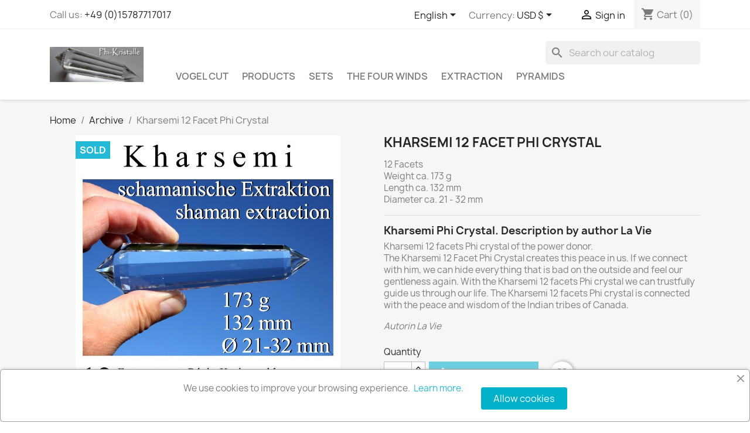

--- FILE ---
content_type: text/html; charset=utf-8
request_url: https://phi-kristalle.de/en/phi-crystals-archive/465-kharsemi-12-facet-phi-crystal.html
body_size: 34621
content:
<!doctype html>
<html lang="en-US">

  <head>
    
      
  <meta charset="utf-8">


  <meta http-equiv="x-ua-compatible" content="ie=edge">



  <title>Vogel Crystal Kharsemi 12 Facet Phi Crystal</title>
  
    
  
  <meta name="description" content="Vogel Crystal Kharsemi 12 Facet Phi Crystal">
  <meta name="keywords" content="Vogel Crystal ">
        <link rel="canonical" href="https://phi-kristalle.de/en/phi-crystals-archive/465-kharsemi-12-facet-phi-crystal.html">
    
          <link rel="alternate" href="https://phi-kristalle.de/en/phi-crystals-archive/465-kharsemi-12-facet-phi-crystal.html" hreflang="en-us">
          <link rel="alternate" href="https://phi-kristalle.de/de/phi-kristalle-archiv/465-kharsemi-12-facetten-phi-kristall.html" hreflang="de">
      
  
  
    <script type="application/ld+json">
  {
    "@context": "https://schema.org",
    "@type": "Organization",
    "name" : "Phi-Kristalle",
    "url" : "https://phi-kristalle.de/en/"
         ,"logo": {
        "@type": "ImageObject",
        "url":"https://phi-kristalle.de/img/logo-1696934122.jpg"
      }
      }
</script>

<script type="application/ld+json">
  {
    "@context": "https://schema.org",
    "@type": "WebPage",
    "isPartOf": {
      "@type": "WebSite",
      "url":  "https://phi-kristalle.de/en/",
      "name": "Phi-Kristalle"
    },
    "name": "Vogel Crystal Kharsemi 12 Facet Phi Crystal",
    "url":  "https://phi-kristalle.de/en/phi-crystals-archive/465-kharsemi-12-facet-phi-crystal.html"
  }
</script>


  <script type="application/ld+json">
    {
      "@context": "https://schema.org",
      "@type": "BreadcrumbList",
      "itemListElement": [
                  {
            "@type": "ListItem",
            "position": 1,
            "name": "Home",
            "item": "https://phi-kristalle.de/en/"
          },                  {
            "@type": "ListItem",
            "position": 2,
            "name": "Archive",
            "item": "https://phi-kristalle.de/en/9-phi-crystals-archive"
          },                  {
            "@type": "ListItem",
            "position": 3,
            "name": "Kharsemi 12 Facet Phi Crystal",
            "item": "https://phi-kristalle.de/en/phi-crystals-archive/465-kharsemi-12-facet-phi-crystal.html"
          }              ]
    }
  </script>
  
  
  
      <script type="application/ld+json">
  {
    "@context": "https://schema.org/",
    "@type": "Product",
    "name": "Kharsemi 12 Facet Phi Crystal",
    "description": "Vogel Crystal Kharsemi 12 Facet Phi Crystal",
    "category": "Archive",
    "image" :"https://phi-kristalle.de/58-home_default/kharsemi-12-facet-phi-crystal.jpg",    "sku": "1465",
    "mpn": "1465"
        ,
    "brand": {
      "@type": "Brand",
      "name": "Phi-Kristalle"
    }
            ,
    "weight": {
        "@context": "https://schema.org",
        "@type": "QuantitativeValue",
        "value": "173.000000",
        "unitCode": "g"
    }
          }
</script>

  
  
    
  

  
    <meta property="og:title" content="Vogel Crystal Kharsemi 12 Facet Phi Crystal" />
    <meta property="og:description" content="Vogel Crystal Kharsemi 12 Facet Phi Crystal" />
    <meta property="og:url" content="https://phi-kristalle.de/en/phi-crystals-archive/465-kharsemi-12-facet-phi-crystal.html" />
    <meta property="og:site_name" content="Phi-Kristalle" />
        



  <meta name="viewport" content="width=device-width, initial-scale=1">



  <link rel="icon" type="image/vnd.microsoft.icon" href="https://phi-kristalle.de/img/favicon.ico?1764177193">
  <link rel="shortcut icon" type="image/x-icon" href="https://phi-kristalle.de/img/favicon.ico?1764177193">



    <link rel="stylesheet" href="https://phi-kristalle.de/themes/classic/assets/cache/theme-a878bc89.css" type="text/css" media="all">




  

  <script type="text/javascript">
        var blockwishlistController = "https:\/\/phi-kristalle.de\/en\/module\/blockwishlist\/action";
        var prestashop = {"cart":{"products":[],"totals":{"total":{"type":"total","label":"Total","amount":0,"value":"$0.00"},"total_including_tax":{"type":"total","label":"Total (tax incl.)","amount":0,"value":"$0.00"},"total_excluding_tax":{"type":"total","label":"Total (tax excl.)","amount":0,"value":"$0.00"}},"subtotals":{"products":{"type":"products","label":"Subtotal","amount":0,"value":"$0.00"},"discounts":null,"shipping":{"type":"shipping","label":"Shipping","amount":0,"value":""},"tax":{"type":"tax","label":"Included taxes","amount":0,"value":"$0.00"}},"products_count":0,"summary_string":"0 items","vouchers":{"allowed":1,"added":[]},"discounts":[],"minimalPurchase":0,"minimalPurchaseRequired":""},"currency":{"id":2,"name":"US Dollar","iso_code":"USD","iso_code_num":"840","sign":"$"},"customer":{"lastname":null,"firstname":null,"email":null,"birthday":null,"newsletter":null,"newsletter_date_add":null,"optin":null,"website":null,"company":null,"siret":null,"ape":null,"is_logged":false,"gender":{"type":null,"name":null},"addresses":[]},"country":{"id_zone":12,"id_currency":2,"call_prefix":1,"iso_code":"US","active":"1","contains_states":"1","need_identification_number":"1","need_zip_code":"1","zip_code_format":"NNNNN","display_tax_label":"1","name":{"1":"United States","2":"Vereinigte Staaten"},"id":21},"language":{"name":"English (English)","iso_code":"en","locale":"en-US","language_code":"en-us","active":"1","is_rtl":"0","date_format_lite":"m\/d\/Y","date_format_full":"m\/d\/Y H:i:s","id":1},"page":{"title":"","canonical":"https:\/\/phi-kristalle.de\/en\/phi-crystals-archive\/465-kharsemi-12-facet-phi-crystal.html","meta":{"title":"Vogel Crystal Kharsemi 12 Facet Phi Crystal","description":"Vogel Crystal Kharsemi 12 Facet Phi Crystal","keywords":"Vogel Crystal ","robots":"index"},"page_name":"product","body_classes":{"lang-en":true,"lang-rtl":false,"country-US":true,"currency-USD":true,"layout-full-width":true,"page-product":true,"tax-display-enabled":true,"page-customer-account":false,"product-id-465":true,"product-Kharsemi 12 Facet Phi Crystal":true,"product-id-category-9":true,"product-id-manufacturer-0":true,"product-id-supplier-0":true},"admin_notifications":[],"password-policy":{"feedbacks":{"0":"Very weak","1":"Weak","2":"Average","3":"Strong","4":"Very strong","Straight rows of keys are easy to guess":"Straight rows of keys are easy to guess","Short keyboard patterns are easy to guess":"Short keyboard patterns are easy to guess","Use a longer keyboard pattern with more turns":"Use a longer keyboard pattern with more turns","Repeats like \"aaa\" are easy to guess":"Repeats like \"aaa\" are easy to guess","Repeats like \"abcabcabc\" are only slightly harder to guess than \"abc\"":"Repeats like \"abcabcabc\" are only slightly harder to guess than \"abc\"","Sequences like abc or 6543 are easy to guess":"Sequences like \"abc\" or \"6543\" are easy to guess.","Recent years are easy to guess":"Recent years are easy to guess","Dates are often easy to guess":"Dates are often easy to guess","This is a top-10 common password":"This is a top-10 common password","This is a top-100 common password":"This is a top-100 common password","This is a very common password":"This is a very common password","This is similar to a commonly used password":"This is similar to a commonly used password","A word by itself is easy to guess":"A word by itself is easy to guess","Names and surnames by themselves are easy to guess":"Names and surnames by themselves are easy to guess","Common names and surnames are easy to guess":"Common names and surnames are easy to guess","Use a few words, avoid common phrases":"Use a few words, avoid common phrases","No need for symbols, digits, or uppercase letters":"No need for symbols, digits, or uppercase letters","Avoid repeated words and characters":"Avoid repeated words and characters","Avoid sequences":"Avoid sequences","Avoid recent years":"Avoid recent years","Avoid years that are associated with you":"Avoid years that are associated with you","Avoid dates and years that are associated with you":"Avoid dates and years that are associated with you","Capitalization doesn't help very much":"Capitalization doesn't help very much","All-uppercase is almost as easy to guess as all-lowercase":"All-uppercase is almost as easy to guess as all-lowercase","Reversed words aren't much harder to guess":"Reversed words aren't much harder to guess","Predictable substitutions like '@' instead of 'a' don't help very much":"Predictable substitutions like \"@\" instead of \"a\" don't help very much.","Add another word or two. Uncommon words are better.":"Add another word or two. Uncommon words are better."}}},"shop":{"name":"Phi-Kristalle","logo":"https:\/\/phi-kristalle.de\/img\/logo-1696934122.jpg","stores_icon":"https:\/\/phi-kristalle.de\/img\/logo_stores.png","favicon":"https:\/\/phi-kristalle.de\/img\/favicon.ico"},"core_js_public_path":"\/themes\/","urls":{"base_url":"https:\/\/phi-kristalle.de\/","current_url":"https:\/\/phi-kristalle.de\/en\/phi-crystals-archive\/465-kharsemi-12-facet-phi-crystal.html","shop_domain_url":"https:\/\/phi-kristalle.de","img_ps_url":"https:\/\/phi-kristalle.de\/img\/","img_cat_url":"https:\/\/phi-kristalle.de\/img\/c\/","img_lang_url":"https:\/\/phi-kristalle.de\/img\/l\/","img_prod_url":"https:\/\/phi-kristalle.de\/img\/p\/","img_manu_url":"https:\/\/phi-kristalle.de\/img\/m\/","img_sup_url":"https:\/\/phi-kristalle.de\/img\/su\/","img_ship_url":"https:\/\/phi-kristalle.de\/img\/s\/","img_store_url":"https:\/\/phi-kristalle.de\/img\/st\/","img_col_url":"https:\/\/phi-kristalle.de\/img\/co\/","img_url":"https:\/\/phi-kristalle.de\/themes\/classic\/assets\/img\/","css_url":"https:\/\/phi-kristalle.de\/themes\/classic\/assets\/css\/","js_url":"https:\/\/phi-kristalle.de\/themes\/classic\/assets\/js\/","pic_url":"https:\/\/phi-kristalle.de\/upload\/","theme_assets":"https:\/\/phi-kristalle.de\/themes\/classic\/assets\/","theme_dir":"https:\/\/phi-kristalle.de\/themes\/classic\/","pages":{"address":"https:\/\/phi-kristalle.de\/en\/address","addresses":"https:\/\/phi-kristalle.de\/en\/addresses","authentication":"https:\/\/phi-kristalle.de\/en\/login","manufacturer":"https:\/\/phi-kristalle.de\/en\/brands","cart":"https:\/\/phi-kristalle.de\/en\/cart","category":"https:\/\/phi-kristalle.de\/en\/index.php?controller=category","cms":"https:\/\/phi-kristalle.de\/en\/index.php?controller=cms","contact":"https:\/\/phi-kristalle.de\/en\/contact-us","discount":"https:\/\/phi-kristalle.de\/en\/discount","guest_tracking":"https:\/\/phi-kristalle.de\/en\/guest-tracking","history":"https:\/\/phi-kristalle.de\/en\/order-history","identity":"https:\/\/phi-kristalle.de\/en\/identity","index":"https:\/\/phi-kristalle.de\/en\/","my_account":"https:\/\/phi-kristalle.de\/en\/my-account","order_confirmation":"https:\/\/phi-kristalle.de\/en\/order-confirmation","order_detail":"https:\/\/phi-kristalle.de\/en\/index.php?controller=order-detail","order_follow":"https:\/\/phi-kristalle.de\/en\/order-follow","order":"https:\/\/phi-kristalle.de\/en\/order","order_return":"https:\/\/phi-kristalle.de\/en\/index.php?controller=order-return","order_slip":"https:\/\/phi-kristalle.de\/en\/credit-slip","pagenotfound":"https:\/\/phi-kristalle.de\/en\/page-not-found","password":"https:\/\/phi-kristalle.de\/en\/password-recovery","pdf_invoice":"https:\/\/phi-kristalle.de\/en\/index.php?controller=pdf-invoice","pdf_order_return":"https:\/\/phi-kristalle.de\/en\/index.php?controller=pdf-order-return","pdf_order_slip":"https:\/\/phi-kristalle.de\/en\/index.php?controller=pdf-order-slip","prices_drop":"https:\/\/phi-kristalle.de\/en\/prices-drop","product":"https:\/\/phi-kristalle.de\/en\/index.php?controller=product","registration":"https:\/\/phi-kristalle.de\/en\/registration","search":"https:\/\/phi-kristalle.de\/en\/search","sitemap":"https:\/\/phi-kristalle.de\/en\/sitemap","stores":"https:\/\/phi-kristalle.de\/en\/stores","supplier":"https:\/\/phi-kristalle.de\/en\/supplier","new_products":"https:\/\/phi-kristalle.de\/en\/new-products","brands":"https:\/\/phi-kristalle.de\/en\/brands","register":"https:\/\/phi-kristalle.de\/en\/registration","order_login":"https:\/\/phi-kristalle.de\/en\/order?login=1"},"alternative_langs":{"en-us":"https:\/\/phi-kristalle.de\/en\/phi-crystals-archive\/465-kharsemi-12-facet-phi-crystal.html","de":"https:\/\/phi-kristalle.de\/de\/phi-kristalle-archiv\/465-kharsemi-12-facetten-phi-kristall.html"},"actions":{"logout":"https:\/\/phi-kristalle.de\/en\/?mylogout="},"no_picture_image":{"bySize":{"small_default":{"url":"https:\/\/phi-kristalle.de\/img\/p\/en-default-small_default.jpg","width":98,"height":98},"cart_default":{"url":"https:\/\/phi-kristalle.de\/img\/p\/en-default-cart_default.jpg","width":125,"height":125},"home_default":{"url":"https:\/\/phi-kristalle.de\/img\/p\/en-default-home_default.jpg","width":250,"height":250},"medium_default":{"url":"https:\/\/phi-kristalle.de\/img\/p\/en-default-medium_default.jpg","width":452,"height":452},"large_default":{"url":"https:\/\/phi-kristalle.de\/img\/p\/en-default-large_default.jpg","width":800,"height":800}},"small":{"url":"https:\/\/phi-kristalle.de\/img\/p\/en-default-small_default.jpg","width":98,"height":98},"medium":{"url":"https:\/\/phi-kristalle.de\/img\/p\/en-default-home_default.jpg","width":250,"height":250},"large":{"url":"https:\/\/phi-kristalle.de\/img\/p\/en-default-large_default.jpg","width":800,"height":800},"legend":""}},"configuration":{"display_taxes_label":true,"display_prices_tax_incl":true,"is_catalog":false,"show_prices":true,"opt_in":{"partner":false},"quantity_discount":{"type":"discount","label":"Unit discount"},"voucher_enabled":1,"return_enabled":0},"field_required":[],"breadcrumb":{"links":[{"title":"Home","url":"https:\/\/phi-kristalle.de\/en\/"},{"title":"Archive","url":"https:\/\/phi-kristalle.de\/en\/9-phi-crystals-archive"},{"title":"Kharsemi 12 Facet Phi Crystal","url":"https:\/\/phi-kristalle.de\/en\/phi-crystals-archive\/465-kharsemi-12-facet-phi-crystal.html"}],"count":3},"link":{"protocol_link":"https:\/\/","protocol_content":"https:\/\/"},"time":1769154073,"static_token":"9cb14991293f7a542a034b23f380fdf1","token":"70c50d938669f015866179d77fac10cb","debug":false};
        var productsAlreadyTagged = [];
        var psemailsubscription_subscription = "https:\/\/phi-kristalle.de\/en\/module\/ps_emailsubscription\/subscription";
        var removeFromWishlistUrl = "https:\/\/phi-kristalle.de\/en\/module\/blockwishlist\/action?action=deleteProductFromWishlist";
        var wishlistAddProductToCartUrl = "https:\/\/phi-kristalle.de\/en\/module\/blockwishlist\/action?action=addProductToCart";
        var wishlistUrl = "https:\/\/phi-kristalle.de\/en\/module\/blockwishlist\/view";
      </script>



      <div id="etsBAWhookDisplayLeftColumnBefore" style="display: none">
        <div class="ets_baw_display_banner block displaybeforeleftcolumn">
                <a class="banner_image_url" href="https://phi-kristalle.de/en/accessory/939-vogel-cut-phi-crystal-pouch.html">                                <img  title="Vogel Cut Phi Crystal Pouch" src="https://phi-kristalle.de/img/ets_banneranywhere/vogel-cut-phi-kristall-beutel_1_2222.jpg" alt="Vogel Cut Phi Crystal Pouch" />
                    </a>        </div>
<div class="clearfix"></div>
    </div>

<script type="text/javascript">
 var baseAjax ='https://phi-kristalle.de/en/module/ybc_productimagehover/ajax';
 var YBC_PI_TRANSITION_EFFECT = 'horizontal_scrolling_left_to_right';
 var _PI_VER_17_ = 1
 var _PI_VER_16_ = 1
</script>


    
  <meta property="og:type" content="product">
      <meta property="og:image" content="https://phi-kristalle.de/58-large_default/kharsemi-12-facet-phi-crystal.jpg">
  
      <meta property="product:weight:value" content="173.000000">
  <meta property="product:weight:units" content="g">
  
  </head>

  <body id="product" class="lang-en country-us currency-usd layout-full-width page-product tax-display-enabled product-id-465 product-kharsemi-12-facet-phi-crystal product-id-category-9 product-id-manufacturer-0 product-id-supplier-0">

    
      
    

    <main>
      
              

      <header id="header">
        
          
  <div class="header-banner">
    
  </div>



  <nav class="header-nav">
    <div class="container">
      <div class="row">
        <div class="hidden-sm-down">
          <div class="col-md-5 col-xs-12">
            <div id="_desktop_contact_link">
  <div id="contact-link">
                Call us: <a href='tel:+49(0)15787717017'>+49 (0)15787717017</a>
      </div>
</div>

          </div>
          <div class="col-md-7 right-nav">
              <div id="_desktop_language_selector">
  <div class="language-selector-wrapper">
    <span id="language-selector-label" class="hidden-md-up">Language:</span>
    <div class="language-selector dropdown js-dropdown">
      <button data-toggle="dropdown" class="hidden-sm-down btn-unstyle" aria-haspopup="true" aria-expanded="false" aria-label="Language dropdown">
        <span class="expand-more">English</span>
        <i class="material-icons expand-more">&#xE5C5;</i>
      </button>
      <ul class="dropdown-menu hidden-sm-down" aria-labelledby="language-selector-label">
                  <li  class="current" >
            <a href="https://phi-kristalle.de/en/phi-crystals-archive/465-kharsemi-12-facet-phi-crystal.html" class="dropdown-item" data-iso-code="en">English</a>
          </li>
                  <li >
            <a href="https://phi-kristalle.de/de/phi-kristalle-archiv/465-kharsemi-12-facetten-phi-kristall.html" class="dropdown-item" data-iso-code="de">Deutsch</a>
          </li>
              </ul>
      <select class="link hidden-md-up" aria-labelledby="language-selector-label">
                  <option value="https://phi-kristalle.de/en/phi-crystals-archive/465-kharsemi-12-facet-phi-crystal.html" selected="selected" data-iso-code="en">
            English
          </option>
                  <option value="https://phi-kristalle.de/de/phi-kristalle-archiv/465-kharsemi-12-facetten-phi-kristall.html" data-iso-code="de">
            Deutsch
          </option>
              </select>
    </div>
  </div>
</div>
<div id="_desktop_currency_selector">
  <div class="currency-selector dropdown js-dropdown">
    <span id="currency-selector-label">Currency:</span>
    <button data-toggle="dropdown" class="hidden-sm-down btn-unstyle" aria-haspopup="true" aria-expanded="false" aria-label="Currency dropdown">
      <span class="expand-more _gray-darker">USD $</span>
      <i class="material-icons expand-more">&#xE5C5;</i>
    </button>
    <ul class="dropdown-menu hidden-sm-down" aria-labelledby="currency-selector-label">
              <li >
          <a title="Swiss Franc" rel="nofollow" href="https://phi-kristalle.de/en/phi-crystals-archive/465-kharsemi-12-facet-phi-crystal.html?SubmitCurrency=1&amp;id_currency=3" class="dropdown-item">CHF</a>
        </li>
              <li >
          <a title="Euro" rel="nofollow" href="https://phi-kristalle.de/en/phi-crystals-archive/465-kharsemi-12-facet-phi-crystal.html?SubmitCurrency=1&amp;id_currency=1" class="dropdown-item">EUR €</a>
        </li>
              <li  class="current" >
          <a title="US Dollar" rel="nofollow" href="https://phi-kristalle.de/en/phi-crystals-archive/465-kharsemi-12-facet-phi-crystal.html?SubmitCurrency=1&amp;id_currency=2" class="dropdown-item">USD $</a>
        </li>
          </ul>
    <select class="link hidden-md-up" aria-labelledby="currency-selector-label">
              <option value="https://phi-kristalle.de/en/phi-crystals-archive/465-kharsemi-12-facet-phi-crystal.html?SubmitCurrency=1&amp;id_currency=3">CHF</option>
              <option value="https://phi-kristalle.de/en/phi-crystals-archive/465-kharsemi-12-facet-phi-crystal.html?SubmitCurrency=1&amp;id_currency=1">EUR €</option>
              <option value="https://phi-kristalle.de/en/phi-crystals-archive/465-kharsemi-12-facet-phi-crystal.html?SubmitCurrency=1&amp;id_currency=2" selected="selected">USD $</option>
          </select>
  </div>
</div>
<div id="_desktop_user_info">
  <div class="user-info">
          <a
        href="https://phi-kristalle.de/en/login?back=https%3A%2F%2Fphi-kristalle.de%2Fen%2Fphi-crystals-archive%2F465-kharsemi-12-facet-phi-crystal.html"
        title="Log in to your customer account"
        rel="nofollow"
      >
        <i class="material-icons">&#xE7FF;</i>
        <span class="hidden-sm-down">Sign in</span>
      </a>
      </div>
</div>
<div id="_desktop_cart">
  <div class="blockcart cart-preview inactive" data-refresh-url="//phi-kristalle.de/en/module/ps_shoppingcart/ajax">
    <div class="header">
              <i class="material-icons shopping-cart" aria-hidden="true">shopping_cart</i>
        <span class="hidden-sm-down">Cart</span>
        <span class="cart-products-count">(0)</span>
          </div>
  </div>
</div>

          </div>
        </div>
        <div class="hidden-md-up text-sm-center mobile">
          <div class="float-xs-left" id="menu-icon">
            <i class="material-icons d-inline">&#xE5D2;</i>
          </div>
          <div class="float-xs-right" id="_mobile_cart"></div>
          <div class="float-xs-right" id="_mobile_user_info"></div>
          <div class="top-logo" id="_mobile_logo"></div>
          <div class="clearfix"></div>
        </div>
      </div>
    </div>
  </nav>



  <div class="header-top">
    <div class="container">
       <div class="row">
        <div class="col-md-2 hidden-sm-down" id="_desktop_logo">
                                    
  <a href="https://phi-kristalle.de/en/">
    <img
      class="logo img-fluid"
      src="https://phi-kristalle.de/img/logo-1696934122.jpg"
      alt="Phi-Kristalle"
      width="850"
      height="315">
  </a>

                              </div>
        <div class="header-top-right col-md-10 col-sm-12 position-static">
          <div id="search_widget" class="search-widgets" data-search-controller-url="//phi-kristalle.de/en/search">
  <form method="get" action="//phi-kristalle.de/en/search">
    <input type="hidden" name="controller" value="search">
    <i class="material-icons search" aria-hidden="true">search</i>
    <input type="text" name="s" value="" placeholder="Search our catalog" aria-label="Search">
    <i class="material-icons clear" aria-hidden="true">clear</i>
  </form>
</div>


<div class="menu js-top-menu position-static hidden-sm-down" id="_desktop_top_menu">
    
          <ul class="top-menu" id="top-menu" data-depth="0">
                    <li class="category" id="category-2">
                          <a
                class="dropdown-item"
                href="https://phi-kristalle.de/en/" data-depth="0"
                              >
                                                                      <span class="float-xs-right hidden-md-up">
                    <span data-target="#top_sub_menu_60253" data-toggle="collapse" class="navbar-toggler collapse-icons">
                      <i class="material-icons add">&#xE313;</i>
                      <i class="material-icons remove">&#xE316;</i>
                    </span>
                  </span>
                                Vogel Cut
              </a>
                            <div  class="popover sub-menu js-sub-menu collapse" id="top_sub_menu_60253">
                
          <ul class="top-menu"  data-depth="1">
                    <li class="category" id="category-70">
                          <a
                class="dropdown-item dropdown-submenu"
                href="https://phi-kristalle.de/en/70-products" data-depth="1"
                              >
                                                                      <span class="float-xs-right hidden-md-up">
                    <span data-target="#top_sub_menu_55594" data-toggle="collapse" class="navbar-toggler collapse-icons">
                      <i class="material-icons add">&#xE313;</i>
                      <i class="material-icons remove">&#xE316;</i>
                    </span>
                  </span>
                                Products
              </a>
                            <div  class="collapse" id="top_sub_menu_55594">
                
          <ul class="top-menu"  data-depth="2">
                    <li class="category" id="category-7">
                          <a
                class="dropdown-item"
                href="https://phi-kristalle.de/en/7-other-phi-crystals-vogel-cut" data-depth="2"
                              >
                                                                      <span class="float-xs-right hidden-md-up">
                    <span data-target="#top_sub_menu_7866" data-toggle="collapse" class="navbar-toggler collapse-icons">
                      <i class="material-icons add">&#xE313;</i>
                      <i class="material-icons remove">&#xE316;</i>
                    </span>
                  </span>
                                Crystal Variety
              </a>
                            <div  class="collapse" id="top_sub_menu_7866">
                
          <ul class="top-menu"  data-depth="3">
                    <li class="category" id="category-32">
                          <a
                class="dropdown-item"
                href="https://phi-kristalle.de/en/32-amethyst" data-depth="3"
                              >
                                Amethyst
              </a>
                          </li>
                    <li class="category" id="category-33">
                          <a
                class="dropdown-item"
                href="https://phi-kristalle.de/en/33-ametrine-" data-depth="3"
                              >
                                Ametrine
              </a>
                          </li>
                    <li class="category" id="category-34">
                          <a
                class="dropdown-item"
                href="https://phi-kristalle.de/en/34-citrine" data-depth="3"
                              >
                                Citrine
              </a>
                          </li>
                    <li class="category" id="category-88">
                          <a
                class="dropdown-item"
                href="https://phi-kristalle.de/en/88-obsidian" data-depth="3"
                              >
                                Pelican Obsidian
              </a>
                          </li>
                    <li class="category" id="category-35">
                          <a
                class="dropdown-item"
                href="https://phi-kristalle.de/en/35-rose-quartz-" data-depth="3"
                              >
                                Rose-Quartz
              </a>
                          </li>
                    <li class="category" id="category-89">
                          <a
                class="dropdown-item"
                href="https://phi-kristalle.de/en/89-Sapphire_Ruby_Red" data-depth="3"
                              >
                                Sapphire Ruby Red
              </a>
                          </li>
                    <li class="category" id="category-27">
                          <a
                class="dropdown-item"
                href="https://phi-kristalle.de/en/27-smoky_quartz" data-depth="3"
                              >
                                Smoky Quartz
              </a>
                          </li>
                    <li class="category" id="category-29">
                          <a
                class="dropdown-item"
                href="https://phi-kristalle.de/en/29-dorje-vajra" data-depth="3"
                              >
                                Dorje / Vajra
              </a>
                          </li>
              </ul>
    
              </div>
                          </li>
                    <li class="category" id="category-23">
                          <a
                class="dropdown-item"
                href="https://phi-kristalle.de/en/23-extraction" data-depth="2"
                              >
                                                                      <span class="float-xs-right hidden-md-up">
                    <span data-target="#top_sub_menu_18795" data-toggle="collapse" class="navbar-toggler collapse-icons">
                      <i class="material-icons add">&#xE313;</i>
                      <i class="material-icons remove">&#xE316;</i>
                    </span>
                  </span>
                                Extraction
              </a>
                            <div  class="collapse" id="top_sub_menu_18795">
                
          <ul class="top-menu"  data-depth="3">
                    <li class="category" id="category-90">
                          <a
                class="dropdown-item"
                href="https://phi-kristalle.de/en/90-the-four-winds" data-depth="3"
                              >
                                The Four Winds
              </a>
                          </li>
                    <li class="category" id="category-78">
                          <a
                class="dropdown-item"
                href="https://phi-kristalle.de/en/78-solana-phi-crystal-vogel-cut" data-depth="3"
                              >
                                Solar Phi Crystal
              </a>
                          </li>
              </ul>
    
              </div>
                          </li>
                    <li class="category" id="category-36">
                          <a
                class="dropdown-item"
                href="https://phi-kristalle.de/en/36-rutile-quartz-" data-depth="2"
                              >
                                                                      <span class="float-xs-right hidden-md-up">
                    <span data-target="#top_sub_menu_3262" data-toggle="collapse" class="navbar-toggler collapse-icons">
                      <i class="material-icons add">&#xE313;</i>
                      <i class="material-icons remove">&#xE316;</i>
                    </span>
                  </span>
                                Rutile Quartz
              </a>
                            <div  class="collapse" id="top_sub_menu_3262">
                
          <ul class="top-menu"  data-depth="3">
                    <li class="category" id="category-80">
                          <a
                class="dropdown-item"
                href="https://phi-kristalle.de/en/80-blue-rutile-angel-feather-phi-crystal-vogel-cut" data-depth="3"
                              >
                                Blue Rutile Angel Feather Phi Crystal
              </a>
                          </li>
                    <li class="category" id="category-79">
                          <a
                class="dropdown-item"
                href="https://phi-kristalle.de/en/79-silvery-rutile-heart-angel-phi-crystal-vogel-cut" data-depth="3"
                              >
                                Silvery Rutile Heart Angel Phi Crystal
              </a>
                          </li>
              </ul>
    
              </div>
                          </li>
                    <li class="category" id="category-25">
                          <a
                class="dropdown-item"
                href="https://phi-kristalle.de/en/25-dream-phi-crystal-vogel-crystal" data-depth="2"
                              >
                                                                      <span class="float-xs-right hidden-md-up">
                    <span data-target="#top_sub_menu_51446" data-toggle="collapse" class="navbar-toggler collapse-icons">
                      <i class="material-icons add">&#xE313;</i>
                      <i class="material-icons remove">&#xE316;</i>
                    </span>
                  </span>
                                Dream Vogel Cut
              </a>
                            <div  class="collapse" id="top_sub_menu_51446">
                
          <ul class="top-menu"  data-depth="3">
                    <li class="category" id="category-76">
                          <a
                class="dropdown-item"
                href="https://phi-kristalle.de/en/76-quanta-vogel-cut" data-depth="3"
                              >
                                5 Gate Dream &amp; Quantum Leap Vogel Cut Phi Crystal
              </a>
                          </li>
                    <li class="category" id="category-86">
                          <a
                class="dropdown-item"
                href="https://phi-kristalle.de/en/86-6-portale-traum-phi-kristall" data-depth="3"
                              >
                                6 Gate dream Phi Crystal
              </a>
                          </li>
                    <li class="category" id="category-71">
                          <a
                class="dropdown-item"
                href="https://phi-kristalle.de/en/71-9-gates" data-depth="3"
                              >
                                9 Gate Dream Phi Crystal
              </a>
                          </li>
              </ul>
    
              </div>
                          </li>
                    <li class="category" id="category-91">
                          <a
                class="dropdown-item"
                href="https://phi-kristalle.de/en/91-accessory" data-depth="2"
                              >
                                                                      <span class="float-xs-right hidden-md-up">
                    <span data-target="#top_sub_menu_95490" data-toggle="collapse" class="navbar-toggler collapse-icons">
                      <i class="material-icons add">&#xE313;</i>
                      <i class="material-icons remove">&#xE316;</i>
                    </span>
                  </span>
                                Accessory
              </a>
                            <div  class="collapse" id="top_sub_menu_95490">
                
          <ul class="top-menu"  data-depth="3">
                    <li class="category" id="category-8">
                          <a
                class="dropdown-item"
                href="https://phi-kristalle.de/en/8-books" data-depth="3"
                              >
                                Books
              </a>
                          </li>
              </ul>
    
              </div>
                          </li>
                    <li class="category" id="category-24">
                          <a
                class="dropdown-item"
                href="https://phi-kristalle.de/en/24-vogel-cut-sets" data-depth="2"
                              >
                                Small Phi Crystals and Sets
              </a>
                          </li>
              </ul>
    
              </div>
                          </li>
                    <li class="category" id="category-22">
                          <a
                class="dropdown-item dropdown-submenu"
                href="https://phi-kristalle.de/en/22-pyramids" data-depth="1"
                              >
                                                                      <span class="float-xs-right hidden-md-up">
                    <span data-target="#top_sub_menu_42978" data-toggle="collapse" class="navbar-toggler collapse-icons">
                      <i class="material-icons add">&#xE313;</i>
                      <i class="material-icons remove">&#xE316;</i>
                    </span>
                  </span>
                                Pyramids
              </a>
                            <div  class="collapse" id="top_sub_menu_42978">
                
          <ul class="top-menu"  data-depth="2">
                    <li class="category" id="category-77">
                          <a
                class="dropdown-item"
                href="https://phi-kristalle.de/en/77-inania" data-depth="2"
                              >
                                                                      <span class="float-xs-right hidden-md-up">
                    <span data-target="#top_sub_menu_18060" data-toggle="collapse" class="navbar-toggler collapse-icons">
                      <i class="material-icons add">&#xE313;</i>
                      <i class="material-icons remove">&#xE316;</i>
                    </span>
                  </span>
                                Light Phi Crystal Pyramid INANIA
              </a>
                            <div  class="collapse" id="top_sub_menu_18060">
                
          <ul class="top-menu"  data-depth="3">
                    <li class="category" id="category-87">
                          <a
                class="dropdown-item"
                href="https://phi-kristalle.de/en/87-children-s-heart-phi-crystal-light-pyramid-inania" data-depth="3"
                              >
                                Children&#039;s Heart Crystal Light Pyramid Inania
              </a>
                          </li>
                    <li class="category" id="category-82">
                          <a
                class="dropdown-item"
                href="https://phi-kristalle.de/en/82-protection-energetic" data-depth="3"
                              >
                                Energetic Protection
              </a>
                          </li>
                    <li class="category" id="category-83">
                          <a
                class="dropdown-item"
                href="https://phi-kristalle.de/en/83-self-reflection" data-depth="3"
                              >
                                Self Reflection
              </a>
                          </li>
                    <li class="category" id="category-84">
                          <a
                class="dropdown-item"
                href="https://phi-kristalle.de/en/84-tooth-awareness" data-depth="3"
                              >
                                Tooth awareness
              </a>
                          </li>
              </ul>
    
              </div>
                          </li>
                    <li class="category" id="category-72">
                          <a
                class="dropdown-item"
                href="https://phi-kristalle.de/en/72-maha-cohan-pyramids-4-sided-" data-depth="2"
                              >
                                Maha Cohan Phi Pyramid
              </a>
                          </li>
                    <li class="category" id="category-85">
                          <a
                class="dropdown-item"
                href="https://phi-kristalle.de/en/85-rosenquarz-pyramide-cuore-" data-depth="2"
                              >
                                Rose Quartz Phi Pyramid Cuore
              </a>
                          </li>
                    <li class="category" id="category-75">
                          <a
                class="dropdown-item"
                href="https://phi-kristalle.de/en/75-har-atora-pyramid-8-sided-" data-depth="2"
                              >
                                Har&#039;Atora Phi Pyramid
              </a>
                          </li>
                    <li class="category" id="category-73">
                          <a
                class="dropdown-item"
                href="https://phi-kristalle.de/en/73-sirius-phi-pyramid-4-sided-with-crown-and-base-" data-depth="2"
                              >
                                Sirius Phi Pyramid
              </a>
                          </li>
                    <li class="category" id="category-74">
                          <a
                class="dropdown-item"
                href="https://phi-kristalle.de/en/74-metatron-phi-pyramid-8-sided-with-crown-and-base" data-depth="2"
                              >
                                Metatron Phi Pyramid
              </a>
                          </li>
              </ul>
    
              </div>
                          </li>
                    <li class="category" id="category-3">
                          <a
                class="dropdown-item dropdown-submenu"
                href="https://phi-kristalle.de/en/3-facets" data-depth="1"
                              >
                                                                      <span class="float-xs-right hidden-md-up">
                    <span data-target="#top_sub_menu_22545" data-toggle="collapse" class="navbar-toggler collapse-icons">
                      <i class="material-icons add">&#xE313;</i>
                      <i class="material-icons remove">&#xE316;</i>
                    </span>
                  </span>
                                Facets
              </a>
                            <div  class="collapse" id="top_sub_menu_22545">
                
          <ul class="top-menu"  data-depth="2">
                    <li class="category" id="category-10">
                          <a
                class="dropdown-item"
                href="https://phi-kristalle.de/en/10-12-facets" data-depth="2"
                              >
                                12 Facets
              </a>
                          </li>
                    <li class="category" id="category-11">
                          <a
                class="dropdown-item"
                href="https://phi-kristalle.de/en/11-13-facets" data-depth="2"
                              >
                                13 Facets
              </a>
                          </li>
                    <li class="category" id="category-12">
                          <a
                class="dropdown-item"
                href="https://phi-kristalle.de/en/12-18-facets" data-depth="2"
                              >
                                18 Facets
              </a>
                          </li>
                    <li class="category" id="category-13">
                          <a
                class="dropdown-item"
                href="https://phi-kristalle.de/en/13-24-facets" data-depth="2"
                              >
                                24 Facets
              </a>
                          </li>
                    <li class="category" id="category-14">
                          <a
                class="dropdown-item"
                href="https://phi-kristalle.de/en/14-33-48-facets" data-depth="2"
                              >
                                33 - 48 Facets
              </a>
                          </li>
                    <li class="category" id="category-15">
                          <a
                class="dropdown-item"
                href="https://phi-kristalle.de/en/15-13-20-33-facets" data-depth="2"
                              >
                                13-20-33 Facets
              </a>
                          </li>
                    <li class="category" id="category-16">
                          <a
                class="dropdown-item"
                href="https://phi-kristalle.de/en/16-144-facets" data-depth="2"
                              >
                                144 Facets
              </a>
                          </li>
              </ul>
    
              </div>
                          </li>
                    <li class="category" id="category-4">
                          <a
                class="dropdown-item dropdown-submenu"
                href="https://phi-kristalle.de/en/4-gates" data-depth="1"
                              >
                                                                      <span class="float-xs-right hidden-md-up">
                    <span data-target="#top_sub_menu_56966" data-toggle="collapse" class="navbar-toggler collapse-icons">
                      <i class="material-icons add">&#xE313;</i>
                      <i class="material-icons remove">&#xE316;</i>
                    </span>
                  </span>
                                Gates
              </a>
                            <div  class="collapse" id="top_sub_menu_56966">
                
          <ul class="top-menu"  data-depth="2">
                    <li class="category" id="category-17">
                          <a
                class="dropdown-item"
                href="https://phi-kristalle.de/en/17-5-gates" data-depth="2"
                              >
                                5 Gates
              </a>
                          </li>
                    <li class="category" id="category-18">
                          <a
                class="dropdown-item"
                href="https://phi-kristalle.de/en/18-6-gates" data-depth="2"
                              >
                                6 Gates
              </a>
                          </li>
                    <li class="category" id="category-19">
                          <a
                class="dropdown-item"
                href="https://phi-kristalle.de/en/19-7-gates" data-depth="2"
                              >
                                7 Gates
              </a>
                          </li>
                    <li class="category" id="category-20">
                          <a
                class="dropdown-item"
                href="https://phi-kristalle.de/en/20-8-gates" data-depth="2"
                              >
                                8 Gates
              </a>
                          </li>
                    <li class="category" id="category-21">
                          <a
                class="dropdown-item"
                href="https://phi-kristalle.de/en/21-12-gates" data-depth="2"
                              >
                                12 Gates
              </a>
                          </li>
              </ul>
    
              </div>
                          </li>
                    <li class="category" id="category-9">
                          <a
                class="dropdown-item dropdown-submenu"
                href="https://phi-kristalle.de/en/9-phi-crystals-archive" data-depth="1"
                              >
                                Archive
              </a>
                          </li>
              </ul>
    
              </div>
                          </li>
                    <li class="category" id="category-70">
                          <a
                class="dropdown-item"
                href="https://phi-kristalle.de/en/70-products" data-depth="0"
                              >
                                                                      <span class="float-xs-right hidden-md-up">
                    <span data-target="#top_sub_menu_79771" data-toggle="collapse" class="navbar-toggler collapse-icons">
                      <i class="material-icons add">&#xE313;</i>
                      <i class="material-icons remove">&#xE316;</i>
                    </span>
                  </span>
                                Products
              </a>
                            <div  class="popover sub-menu js-sub-menu collapse" id="top_sub_menu_79771">
                
          <ul class="top-menu"  data-depth="1">
                    <li class="category" id="category-7">
                          <a
                class="dropdown-item dropdown-submenu"
                href="https://phi-kristalle.de/en/7-other-phi-crystals-vogel-cut" data-depth="1"
                              >
                                                                      <span class="float-xs-right hidden-md-up">
                    <span data-target="#top_sub_menu_55495" data-toggle="collapse" class="navbar-toggler collapse-icons">
                      <i class="material-icons add">&#xE313;</i>
                      <i class="material-icons remove">&#xE316;</i>
                    </span>
                  </span>
                                Crystal Variety
              </a>
                            <div  class="collapse" id="top_sub_menu_55495">
                
          <ul class="top-menu"  data-depth="2">
                    <li class="category" id="category-32">
                          <a
                class="dropdown-item"
                href="https://phi-kristalle.de/en/32-amethyst" data-depth="2"
                              >
                                Amethyst
              </a>
                          </li>
                    <li class="category" id="category-33">
                          <a
                class="dropdown-item"
                href="https://phi-kristalle.de/en/33-ametrine-" data-depth="2"
                              >
                                Ametrine
              </a>
                          </li>
                    <li class="category" id="category-34">
                          <a
                class="dropdown-item"
                href="https://phi-kristalle.de/en/34-citrine" data-depth="2"
                              >
                                Citrine
              </a>
                          </li>
                    <li class="category" id="category-88">
                          <a
                class="dropdown-item"
                href="https://phi-kristalle.de/en/88-obsidian" data-depth="2"
                              >
                                Pelican Obsidian
              </a>
                          </li>
                    <li class="category" id="category-35">
                          <a
                class="dropdown-item"
                href="https://phi-kristalle.de/en/35-rose-quartz-" data-depth="2"
                              >
                                Rose-Quartz
              </a>
                          </li>
                    <li class="category" id="category-89">
                          <a
                class="dropdown-item"
                href="https://phi-kristalle.de/en/89-Sapphire_Ruby_Red" data-depth="2"
                              >
                                Sapphire Ruby Red
              </a>
                          </li>
                    <li class="category" id="category-27">
                          <a
                class="dropdown-item"
                href="https://phi-kristalle.de/en/27-smoky_quartz" data-depth="2"
                              >
                                Smoky Quartz
              </a>
                          </li>
                    <li class="category" id="category-29">
                          <a
                class="dropdown-item"
                href="https://phi-kristalle.de/en/29-dorje-vajra" data-depth="2"
                              >
                                Dorje / Vajra
              </a>
                          </li>
              </ul>
    
              </div>
                          </li>
                    <li class="category" id="category-23">
                          <a
                class="dropdown-item dropdown-submenu"
                href="https://phi-kristalle.de/en/23-extraction" data-depth="1"
                              >
                                                                      <span class="float-xs-right hidden-md-up">
                    <span data-target="#top_sub_menu_27644" data-toggle="collapse" class="navbar-toggler collapse-icons">
                      <i class="material-icons add">&#xE313;</i>
                      <i class="material-icons remove">&#xE316;</i>
                    </span>
                  </span>
                                Extraction
              </a>
                            <div  class="collapse" id="top_sub_menu_27644">
                
          <ul class="top-menu"  data-depth="2">
                    <li class="category" id="category-90">
                          <a
                class="dropdown-item"
                href="https://phi-kristalle.de/en/90-the-four-winds" data-depth="2"
                              >
                                The Four Winds
              </a>
                          </li>
                    <li class="category" id="category-78">
                          <a
                class="dropdown-item"
                href="https://phi-kristalle.de/en/78-solana-phi-crystal-vogel-cut" data-depth="2"
                              >
                                Solar Phi Crystal
              </a>
                          </li>
              </ul>
    
              </div>
                          </li>
                    <li class="category" id="category-36">
                          <a
                class="dropdown-item dropdown-submenu"
                href="https://phi-kristalle.de/en/36-rutile-quartz-" data-depth="1"
                              >
                                                                      <span class="float-xs-right hidden-md-up">
                    <span data-target="#top_sub_menu_46285" data-toggle="collapse" class="navbar-toggler collapse-icons">
                      <i class="material-icons add">&#xE313;</i>
                      <i class="material-icons remove">&#xE316;</i>
                    </span>
                  </span>
                                Rutile Quartz
              </a>
                            <div  class="collapse" id="top_sub_menu_46285">
                
          <ul class="top-menu"  data-depth="2">
                    <li class="category" id="category-80">
                          <a
                class="dropdown-item"
                href="https://phi-kristalle.de/en/80-blue-rutile-angel-feather-phi-crystal-vogel-cut" data-depth="2"
                              >
                                Blue Rutile Angel Feather Phi Crystal
              </a>
                          </li>
                    <li class="category" id="category-79">
                          <a
                class="dropdown-item"
                href="https://phi-kristalle.de/en/79-silvery-rutile-heart-angel-phi-crystal-vogel-cut" data-depth="2"
                              >
                                Silvery Rutile Heart Angel Phi Crystal
              </a>
                          </li>
              </ul>
    
              </div>
                          </li>
                    <li class="category" id="category-25">
                          <a
                class="dropdown-item dropdown-submenu"
                href="https://phi-kristalle.de/en/25-dream-phi-crystal-vogel-crystal" data-depth="1"
                              >
                                                                      <span class="float-xs-right hidden-md-up">
                    <span data-target="#top_sub_menu_22729" data-toggle="collapse" class="navbar-toggler collapse-icons">
                      <i class="material-icons add">&#xE313;</i>
                      <i class="material-icons remove">&#xE316;</i>
                    </span>
                  </span>
                                Dream Vogel Cut
              </a>
                            <div  class="collapse" id="top_sub_menu_22729">
                
          <ul class="top-menu"  data-depth="2">
                    <li class="category" id="category-76">
                          <a
                class="dropdown-item"
                href="https://phi-kristalle.de/en/76-quanta-vogel-cut" data-depth="2"
                              >
                                5 Gate Dream &amp; Quantum Leap Vogel Cut Phi Crystal
              </a>
                          </li>
                    <li class="category" id="category-86">
                          <a
                class="dropdown-item"
                href="https://phi-kristalle.de/en/86-6-portale-traum-phi-kristall" data-depth="2"
                              >
                                6 Gate dream Phi Crystal
              </a>
                          </li>
                    <li class="category" id="category-71">
                          <a
                class="dropdown-item"
                href="https://phi-kristalle.de/en/71-9-gates" data-depth="2"
                              >
                                9 Gate Dream Phi Crystal
              </a>
                          </li>
              </ul>
    
              </div>
                          </li>
                    <li class="category" id="category-91">
                          <a
                class="dropdown-item dropdown-submenu"
                href="https://phi-kristalle.de/en/91-accessory" data-depth="1"
                              >
                                                                      <span class="float-xs-right hidden-md-up">
                    <span data-target="#top_sub_menu_59282" data-toggle="collapse" class="navbar-toggler collapse-icons">
                      <i class="material-icons add">&#xE313;</i>
                      <i class="material-icons remove">&#xE316;</i>
                    </span>
                  </span>
                                Accessory
              </a>
                            <div  class="collapse" id="top_sub_menu_59282">
                
          <ul class="top-menu"  data-depth="2">
                    <li class="category" id="category-8">
                          <a
                class="dropdown-item"
                href="https://phi-kristalle.de/en/8-books" data-depth="2"
                              >
                                Books
              </a>
                          </li>
              </ul>
    
              </div>
                          </li>
                    <li class="category" id="category-24">
                          <a
                class="dropdown-item dropdown-submenu"
                href="https://phi-kristalle.de/en/24-vogel-cut-sets" data-depth="1"
                              >
                                Small Phi Crystals and Sets
              </a>
                          </li>
              </ul>
    
              </div>
                          </li>
                    <li class="link" id="lnk-sets">
                          <a
                class="dropdown-item"
                href="https://phi-kristalle.de/en/24-vogel-cut-crystal-sets" data-depth="0"
                              >
                                Sets
              </a>
                          </li>
                    <li class="category" id="category-90">
                          <a
                class="dropdown-item"
                href="https://phi-kristalle.de/en/90-the-four-winds" data-depth="0"
                              >
                                The Four Winds
              </a>
                          </li>
                    <li class="category" id="category-23">
                          <a
                class="dropdown-item"
                href="https://phi-kristalle.de/en/23-extraction" data-depth="0"
                              >
                                                                      <span class="float-xs-right hidden-md-up">
                    <span data-target="#top_sub_menu_12075" data-toggle="collapse" class="navbar-toggler collapse-icons">
                      <i class="material-icons add">&#xE313;</i>
                      <i class="material-icons remove">&#xE316;</i>
                    </span>
                  </span>
                                Extraction
              </a>
                            <div  class="popover sub-menu js-sub-menu collapse" id="top_sub_menu_12075">
                
          <ul class="top-menu"  data-depth="1">
                    <li class="category" id="category-90">
                          <a
                class="dropdown-item dropdown-submenu"
                href="https://phi-kristalle.de/en/90-the-four-winds" data-depth="1"
                              >
                                The Four Winds
              </a>
                          </li>
                    <li class="category" id="category-78">
                          <a
                class="dropdown-item dropdown-submenu"
                href="https://phi-kristalle.de/en/78-solana-phi-crystal-vogel-cut" data-depth="1"
                              >
                                Solar Phi Crystal
              </a>
                          </li>
              </ul>
    
              </div>
                          </li>
                    <li class="category" id="category-22">
                          <a
                class="dropdown-item"
                href="https://phi-kristalle.de/en/22-pyramids" data-depth="0"
                              >
                                                                      <span class="float-xs-right hidden-md-up">
                    <span data-target="#top_sub_menu_92852" data-toggle="collapse" class="navbar-toggler collapse-icons">
                      <i class="material-icons add">&#xE313;</i>
                      <i class="material-icons remove">&#xE316;</i>
                    </span>
                  </span>
                                Pyramids
              </a>
                            <div  class="popover sub-menu js-sub-menu collapse" id="top_sub_menu_92852">
                
          <ul class="top-menu"  data-depth="1">
                    <li class="category" id="category-77">
                          <a
                class="dropdown-item dropdown-submenu"
                href="https://phi-kristalle.de/en/77-inania" data-depth="1"
                              >
                                                                      <span class="float-xs-right hidden-md-up">
                    <span data-target="#top_sub_menu_89883" data-toggle="collapse" class="navbar-toggler collapse-icons">
                      <i class="material-icons add">&#xE313;</i>
                      <i class="material-icons remove">&#xE316;</i>
                    </span>
                  </span>
                                Light Phi Crystal Pyramid INANIA
              </a>
                            <div  class="collapse" id="top_sub_menu_89883">
                
          <ul class="top-menu"  data-depth="2">
                    <li class="category" id="category-87">
                          <a
                class="dropdown-item"
                href="https://phi-kristalle.de/en/87-children-s-heart-phi-crystal-light-pyramid-inania" data-depth="2"
                              >
                                Children&#039;s Heart Crystal Light Pyramid Inania
              </a>
                          </li>
                    <li class="category" id="category-82">
                          <a
                class="dropdown-item"
                href="https://phi-kristalle.de/en/82-protection-energetic" data-depth="2"
                              >
                                Energetic Protection
              </a>
                          </li>
                    <li class="category" id="category-83">
                          <a
                class="dropdown-item"
                href="https://phi-kristalle.de/en/83-self-reflection" data-depth="2"
                              >
                                Self Reflection
              </a>
                          </li>
                    <li class="category" id="category-84">
                          <a
                class="dropdown-item"
                href="https://phi-kristalle.de/en/84-tooth-awareness" data-depth="2"
                              >
                                Tooth awareness
              </a>
                          </li>
              </ul>
    
              </div>
                          </li>
                    <li class="category" id="category-72">
                          <a
                class="dropdown-item dropdown-submenu"
                href="https://phi-kristalle.de/en/72-maha-cohan-pyramids-4-sided-" data-depth="1"
                              >
                                Maha Cohan Phi Pyramid
              </a>
                          </li>
                    <li class="category" id="category-85">
                          <a
                class="dropdown-item dropdown-submenu"
                href="https://phi-kristalle.de/en/85-rosenquarz-pyramide-cuore-" data-depth="1"
                              >
                                Rose Quartz Phi Pyramid Cuore
              </a>
                          </li>
                    <li class="category" id="category-75">
                          <a
                class="dropdown-item dropdown-submenu"
                href="https://phi-kristalle.de/en/75-har-atora-pyramid-8-sided-" data-depth="1"
                              >
                                Har&#039;Atora Phi Pyramid
              </a>
                          </li>
                    <li class="category" id="category-73">
                          <a
                class="dropdown-item dropdown-submenu"
                href="https://phi-kristalle.de/en/73-sirius-phi-pyramid-4-sided-with-crown-and-base-" data-depth="1"
                              >
                                Sirius Phi Pyramid
              </a>
                          </li>
                    <li class="category" id="category-74">
                          <a
                class="dropdown-item dropdown-submenu"
                href="https://phi-kristalle.de/en/74-metatron-phi-pyramid-8-sided-with-crown-and-base" data-depth="1"
                              >
                                Metatron Phi Pyramid
              </a>
                          </li>
              </ul>
    
              </div>
                          </li>
              </ul>
    
    <div class="clearfix"></div>
</div>

        </div>
      </div>
      <div id="mobile_top_menu_wrapper" class="row hidden-md-up" style="display:none;">
        <div class="js-top-menu mobile" id="_mobile_top_menu"></div>
        <div class="js-top-menu-bottom">
          <div id="_mobile_currency_selector"></div>
          <div id="_mobile_language_selector"></div>
          <div id="_mobile_contact_link"></div>
        </div>
      </div>
    </div>
  </div>
  

        
      </header>

      <section id="wrapper">
        
          
<aside id="notifications">
  <div class="notifications-container container">
    
    
    
      </div>
</aside>
        

        
        <div class="container">
          
            <nav data-depth="3" class="breadcrumb">
  <ol>
    
              
          <li>
                          <a href="https://phi-kristalle.de/en/"><span>Home</span></a>
                      </li>
        
              
          <li>
                          <a href="https://phi-kristalle.de/en/9-phi-crystals-archive"><span>Archive</span></a>
                      </li>
        
              
          <li>
                          <span>Kharsemi 12 Facet Phi Crystal</span>
                      </li>
        
          
  </ol>
</nav>
          

          <div class="row">
            

            
  <div id="content-wrapper" class="js-content-wrapper col-xs-12">
    
    

  <section id="main">
    <meta content="https://phi-kristalle.de/en/phi-crystals-archive/465-kharsemi-12-facet-phi-crystal.html">

    <div class="row product-container js-product-container">
      <div class="col-md-6">
        
          <section class="page-content" id="content">
            
              
    <ul class="product-flags js-product-flags">
                    <li class="product-flag out_of_stock">SOLD</li>
            </ul>


              
                <div class="images-container js-images-container">
  
    <div class="product-cover">
              <picture>
                              <img
            class="js-qv-product-cover img-fluid"
            src="https://phi-kristalle.de/58-large_default/kharsemi-12-facet-phi-crystal.jpg"
                          alt="Vogel Crystal Kharsemi 12 Facet Phi Crystal"
              title="Vogel Crystal Kharsemi 12 Facet Phi Crystal"
                        loading="lazy"
            width="800"
            height="800"
          >
        </picture>
        <div class="layer hidden-sm-down" data-toggle="modal" data-target="#product-modal">
          <i class="material-icons zoom-in">search</i>
        </div>
          </div>
  

  
    <div class="js-qv-mask mask">
      <ul class="product-images js-qv-product-images">
                  <li class="thumb-container js-thumb-container">
            <picture>
                                          <img
                class="thumb js-thumb  selected js-thumb-selected "
                data-image-medium-src="https://phi-kristalle.de/58-medium_default/kharsemi-12-facet-phi-crystal.jpg"
                data-image-medium-sources="{&quot;jpg&quot;:&quot;https:\/\/phi-kristalle.de\/58-medium_default\/kharsemi-12-facet-phi-crystal.jpg&quot;}"                data-image-large-src="https://phi-kristalle.de/58-large_default/kharsemi-12-facet-phi-crystal.jpg"
                data-image-large-sources="{&quot;jpg&quot;:&quot;https:\/\/phi-kristalle.de\/58-large_default\/kharsemi-12-facet-phi-crystal.jpg&quot;}"                src="https://phi-kristalle.de/58-small_default/kharsemi-12-facet-phi-crystal.jpg"
                                  alt="Vogel Crystal Kharsemi 12 Facet Phi Crystal"
                  title="Vogel Crystal Kharsemi 12 Facet Phi Crystal"
                                loading="lazy"
                width="98"
                height="98"
              >
            </picture>
          </li>
              </ul>
    </div>
  

</div>
              
              <div class="scroll-box-arrows">
                <i class="material-icons left">&#xE314;</i>
                <i class="material-icons right">&#xE315;</i>
              </div>

            
          </section>
        
        </div>
        <div class="col-md-6">
          
            
              <h1 class="h1">Kharsemi 12 Facet Phi Crystal</h1>
            
          
          
                      

          <div class="product-information">
            
              <div id="product-description-short-465" class="product-description"><p></p>
<p>12 Facets <br />Weight ca. 173 g <br />Length ca. 132 mm <br />Diameter ca. 21 - 32 mm</p>
<hr />
<h4>Kharsemi Phi Crystal. Description by author La Vie</h4>
<p>Kharsemi 12 facets Phi crystal of the power donor. <br />The Kharsemi 12 Facet Phi Crystal creates this peace in us. If we connect with him, we can hide everything that is bad on the outside and feel our gentleness again. With the Kharsemi 12 facets Phi crystal we can trustfully guide us through our life. The Kharsemi 12 facets Phi crystal is connected with the peace and wisdom of the Indian tribes of Canada.</p>
<p><em>Autorin La Vie</em></p></div>
            

            
            <div class="product-actions js-product-actions">
              
                <form action="https://phi-kristalle.de/en/cart" method="post" id="add-to-cart-or-refresh">
                  <input type="hidden" name="token" value="9cb14991293f7a542a034b23f380fdf1">
                  <input type="hidden" name="id_product" value="465" id="product_page_product_id">
                  <input type="hidden" name="id_customization" value="0" id="product_customization_id" class="js-product-customization-id">

                  
                    <div class="product-variants js-product-variants">
  </div>
                  

                  
                                      

                  
                    <section class="product-discounts js-product-discounts">
  </section>
                  

                  
                    <div class="product-add-to-cart js-product-add-to-cart">
      <span class="control-label">Quantity</span>

    
      <div class="product-quantity clearfix">
        <div class="qty">
          <input
            type="number"
            name="qty"
            id="quantity_wanted"
            inputmode="numeric"
            pattern="[0-9]*"
                          value="1"
              min="1"
                        class="input-group"
            aria-label="Quantity"
          >
        </div>

        <div class="add">
          <button
            class="btn btn-primary add-to-cart"
            data-button-action="add-to-cart"
            type="submit"
                          disabled
                      >
            <i class="material-icons shopping-cart">&#xE547;</i>
            Add to cart
          </button>
        </div>

        <div
  class="wishlist-button"
  data-url="https://phi-kristalle.de/en/module/blockwishlist/action?action=deleteProductFromWishlist"
  data-product-id="465"
  data-product-attribute-id="0"
  data-is-logged=""
  data-list-id="1"
  data-checked="true"
  data-is-product="true"
></div>

<style>
  .product-quantity {
    flex-wrap: wrap;
  }

  .product-quantity [installment-container] {
    flex-basis: 100%;
  }
</style>

<div style="padding: 5px 0">
    <script>
 </script>

  <script>
      function init() {
          if (document.readyState == 'complete') {
              addScripts();
          } else {
              document.addEventListener('readystatechange', function () {
                  if (document.readyState == 'complete') {
                      addScripts();
                  }
              })
          }

          function addScripts() {
              var scripts = Array();
                            var script = document.querySelector('script[data-key="tot-paypal-sdk-messages"]');

              if (null == script) {
                  var newScript = document.createElement('script');
                                    newScript.setAttribute('src', 'https://www.paypal.com/sdk/js?client-id=BAAXyZfD4d0G0rAdiD9scjE40zRvNe404OjuUCU7LvDwPwUbmGXIWogunr7jcxtFpGpTC2bSSQg8v5OFQo&components=messages');
                                    newScript.setAttribute('data-namespace', 'totPaypalSdk');
                                    newScript.setAttribute('data-page-type', '');
                                    newScript.setAttribute('enable-funding', 'paylater');
                                    newScript.setAttribute('data-partner-attribution-id', 'PRESTASHOP_Cart_SPB');
                  
                  if (false === ('tot-paypal-sdk-messages'.search('jq-lib') === 0 && typeof jQuery === 'function')) {
                      newScript.setAttribute('data-key', 'tot-paypal-sdk-messages');
                      scripts.push(newScript);
                  }
              }
              
              scripts.forEach(function (scriptElement) {
                  document.body.appendChild(scriptElement);
              })
          };
      };
      init();

  </script>



<div paypal-messaging-banner class=""
 data-pp-message
     data-pp-style-layout="text"
    data-pp-style-logo-type="inline"
       data-pp-style-text-color="black"
    data-pp-style-text-size="12"
  data-pp-amount="589.905042"
    data-pp-placement="product"
  data-pp-locale="en_US">
</div>
</div>

<script>
    window.Banner = function() {};
    Banner.prototype.updateAmount = function() {
        var quantity = parseFloat(document.querySelector('input[name="qty"]').value);
        var productPrice = 0;
        var productPriceDOM = document.querySelector('[itemprop="price"]');

        if (productPriceDOM == null) {
            productPriceDOM = document.querySelector('.current-price-value');
        }

        if (productPriceDOM instanceof Element) {
            productPrice = parseFloat(productPriceDOM.getAttribute('content'));
        }

        this.amount = quantity * productPrice;
        var bannerContainer = document.querySelector('[paypal-messaging-banner]');
        bannerContainer.setAttribute('data-pp-amount', this.amount);
    };

    Banner.prototype.getProductInfo = function() {
        var data = {
            idProduct: paypalBanner_IdProduct,
            quantity: 1, //default quantity
            combination: this.getCombination().join('|'),
            page: 'product'
        };

        var qty = document.querySelector('input[name="qty"]');

        if (qty instanceof Element) {
            data.quantity = qty.value;
        }


        return data;
    };

    Banner.prototype.getCombination = function() {
        var combination = [];
        var re = /group\[([0-9]+)\]/;

        $.each($('#add-to-cart-or-refresh').serializeArray(), function (key, item) {
            if (res = item.name.match(re)) {
                combination.push("".concat(res[1], " : ").concat(item.value));
            }
        });

        return combination;
    };

    Banner.prototype.checkProductAvailability = function() {
        if (typeof paypalBanner_scInitController == 'undefined') {
            return;
        }

        var url = new URL(paypalBanner_scInitController);
        url.searchParams.append('ajax', '1');
        url.searchParams.append('action', 'CheckAvailability');

        fetch(url.toString(), {
            method: 'post',
            headers: {
                'content-type': 'application/json;charset=UTF-8'
            },
            body: JSON.stringify(this.getProductInfo())
        }).then(function (res) {
            return res.json();
        }).then(function (json) {
            var banner = document.querySelector(this.container);

            if (json.success) {
                banner.style.display = 'block';
            } else {
                banner.style.display = 'none';
            }
        }.bind(this));
    };

    window.addEventListener('load', function() {
        var paypalBanner = new Banner();
        paypalBanner.updateAmount();
        paypalBanner.checkProductAvailability();

        prestashop.on('updatedProduct', function() {
            paypalBanner.updateAmount();
            paypalBanner.checkProductAvailability();
        });
    });
</script>

<!-- Start shortcut. Module Paypal -->

  <script>
                             var sc_init_url = "https:\/\/phi-kristalle.de\/en\/module\/paypal\/ScInit";
                                   var scOrderUrl = "https:\/\/phi-kristalle.de\/en\/module\/paypal\/scOrder";
                                   var styleSetting = {"label":"buynow","color":"gold","shape":"rect","height":35,"width":200};
           </script>

  <script>
      function init() {
          if (document.readyState == 'complete') {
              addScripts();
          } else {
              document.addEventListener('readystatechange', function () {
                  if (document.readyState == 'complete') {
                      addScripts();
                  }
              })
          }

          function addScripts() {
              var scripts = Array();
                            var script = document.querySelector('script[data-key="tot-paypal-sdk"]');

              if (null == script) {
                  var newScript = document.createElement('script');
                                    newScript.setAttribute('src', 'https://www.paypal.com/sdk/js?client-id=BAAXyZfD4d0G0rAdiD9scjE40zRvNe404OjuUCU7LvDwPwUbmGXIWogunr7jcxtFpGpTC2bSSQg8v5OFQo&intent=capture&currency=USD&locale=en_US&components=buttons%2Cmarks');
                                    newScript.setAttribute('data-namespace', 'totPaypalSdkButtons');
                  
                  if (false === ('tot-paypal-sdk'.search('jq-lib') === 0 && typeof jQuery === 'function')) {
                      newScript.setAttribute('data-key', 'tot-paypal-sdk');
                      scripts.push(newScript);
                  }
              }
                            var script = document.querySelector('script[data-key="shortcut"]');

              if (null == script) {
                  var newScript = document.createElement('script');
                                    newScript.setAttribute('src', '/modules/paypal/views/js/shortcut.js?v=6.4.4');
                  
                  if (false === ('shortcut'.search('jq-lib') === 0 && typeof jQuery === 'function')) {
                      newScript.setAttribute('data-key', 'shortcut');
                      scripts.push(newScript);
                  }
              }
              
              scripts.forEach(function (scriptElement) {
                  document.body.appendChild(scriptElement);
              })
          };
      };
      init();

  </script>






  <style>
    .product-quantity {
      flex-wrap: wrap;
    }

    .product-quantity [data-container-express-checkout] {
      flex-basis: 100%;
    }
  </style>

  <div data-container-express-checkout data-paypal-source-page="product" style="float:right; margin: 10px 40px 0 0;">
    <form data-paypal-payment-form-cart class="paypal_payment_form" action="https://phi-kristalle.de/en/module/paypal/ScInit" title="Pay with PayPal" method="post" data-ajax="false">
      <input
              type="hidden"
              name="id_product"
              data-paypal-id-product
              value="465"
      />
      <input type="hidden" name="quantity" data-paypal-qty value=""/>
      <input type="hidden" name="combination" data-paypal-combination value="" />
      <input type="hidden" data-paypal-id-product-attribute value="" />
      <input type="hidden" name="express_checkout" value=""/>
      <input type="hidden" name="current_shop_url" data-paypal-url-page value="" />
      <input type="hidden" id="source_page" name="source_page" value="product">
    </form>
    <div paypal-button-container></div>
  </div>
  <div class="clearfix"></div>





  <script>
      function waitPaypalIsLoaded() {
          if (typeof totPaypalSdkButtons === 'undefined' || typeof Shortcut === 'undefined') {
              setTimeout(waitPaypalIsLoaded, 200);
              return;
          }

          Shortcut.init();

          if (typeof PAYPAL_MOVE_BUTTON_AT_END != 'undefined') {
            Shortcut.isMoveButtonAtEnd = PAYPAL_MOVE_BUTTON_AT_END;
          }

          Shortcut.initButton();
      }

      waitPaypalIsLoaded();
  </script>

<!-- End shortcut. Module Paypal -->




<!-- Start bnpl. Module Paypal -->

  <script>
                             var sc_init_url = "https:\/\/phi-kristalle.de\/en\/module\/paypal\/ScInit";
                                   var scOrderUrl = "https:\/\/phi-kristalle.de\/en\/module\/paypal\/scOrder";
                                   var bnplColor = "white";
           </script>

  <script>
      function init() {
          if (document.readyState == 'complete') {
              addScripts();
          } else {
              document.addEventListener('readystatechange', function () {
                  if (document.readyState == 'complete') {
                      addScripts();
                  }
              })
          }

          function addScripts() {
              var scripts = Array();
                            var script = document.querySelector('script[data-key="tot-paypal-bnpl-sdk"]');

              if (null == script) {
                  var newScript = document.createElement('script');
                                    newScript.setAttribute('src', 'https://www.paypal.com/sdk/js?client-id=BAAXyZfD4d0G0rAdiD9scjE40zRvNe404OjuUCU7LvDwPwUbmGXIWogunr7jcxtFpGpTC2bSSQg8v5OFQo&intent=capture&currency=USD&locale=en_US&components=buttons%2Cmarks&enable-funding=paylater');
                                    newScript.setAttribute('data-namespace', 'totPaypalBnplSdkButtons');
                                    newScript.setAttribute('data-partner-attribution-id', 'PRESTASHOP_Cart_SPB');
                  
                  if (false === ('tot-paypal-bnpl-sdk'.search('jq-lib') === 0 && typeof jQuery === 'function')) {
                      newScript.setAttribute('data-key', 'tot-paypal-bnpl-sdk');
                      scripts.push(newScript);
                  }
              }
                            var script = document.querySelector('script[data-key="bnpl"]');

              if (null == script) {
                  var newScript = document.createElement('script');
                                    newScript.setAttribute('src', '/modules/paypal/views/js/bnpl.js?v=6.4.4');
                  
                  if (false === ('bnpl'.search('jq-lib') === 0 && typeof jQuery === 'function')) {
                      newScript.setAttribute('data-key', 'bnpl');
                      scripts.push(newScript);
                  }
              }
              
              scripts.forEach(function (scriptElement) {
                  document.body.appendChild(scriptElement);
              })
          };
      };
      init();

  </script>






  <style>
    .product-quantity {
      flex-wrap: wrap;
    }

    .product-quantity [data-container-bnpl] {
      flex-basis: 100%;
    }
  </style>

  <div data-container-bnpl data-paypal-bnpl-source-page="product" style="float:right; margin: 10px 40px 0 0;">
    <form data-paypal-bnpl-payment-form-cart class="paypal_payment_form" action="https://phi-kristalle.de/en/module/paypal/ScInit" method="post" data-ajax="false">
      <input
              type="hidden"
              name="id_product"
              data-paypal-bnpl-id-product
              value="465"
      />
      <input type="hidden" name="quantity" data-paypal-qty value=""/>
      <input type="hidden" name="combination" data-paypal-combination value="" />
      <input type="hidden" name="express_checkout" value=""/>
      <input type="hidden" name="current_shop_url" data-paypal-url-page value="" />
      <input type="hidden" id="source_page" name="source_page" value="product">
    </form>
    <div paypal-bnpl-button-container style="max-width: 200px"></div>
  </div>
  <div class="clearfix"></div>





  <script>
      function waitPaypalSDKIsLoaded() {
          if (typeof totPaypalBnplSdkButtons === 'undefined' || typeof BNPL === 'undefined') {
              setTimeout(waitPaypalSDKIsLoaded, 200);
              return;
          }

          BNPL.init();

          if (typeof bnplColor != 'undefined') {
              BNPL.setColor(bnplColor);
          }

          if (typeof PAYPAL_MOVE_BUTTON_AT_END != 'undefined') {
            BNPL.isMoveButtonAtEnd = PAYPAL_MOVE_BUTTON_AT_END;
          }

          BNPL.initButton();
      }

      waitPaypalSDKIsLoaded();
  </script>

<!-- End bnpl. Module Paypal -->




      </div>
    

    
      <span id="product-availability" class="js-product-availability">
              </span>
    

    
      <p class="product-minimal-quantity js-product-minimal-quantity">
              </p>
    
  </div>
                  

                  
                    <div class="product-additional-info js-product-additional-info">
  

      <div class="social-sharing">
      <span>Share</span>
      <ul>
                  <li class="facebook icon-gray"><a href="https://www.facebook.com/sharer.php?u=https%3A%2F%2Fphi-kristalle.de%2Fen%2Fphi-crystals-archive%2F465-kharsemi-12-facet-phi-crystal.html" class="text-hide" title="Share" target="_blank" rel="noopener noreferrer">Share</a></li>
                  <li class="twitter icon-gray"><a href="https://twitter.com/intent/tweet?text=Kharsemi+12+Facet+Phi+Crystal https%3A%2F%2Fphi-kristalle.de%2Fen%2Fphi-crystals-archive%2F465-kharsemi-12-facet-phi-crystal.html" class="text-hide" title="Tweet" target="_blank" rel="noopener noreferrer">Tweet</a></li>
                  <li class="pinterest icon-gray"><a href="https://www.pinterest.com/pin/create/button/?url=https%3A%2F%2Fphi-kristalle.de%2Fen%2Fphi-crystals-archive%2F465-kharsemi-12-facet-phi-crystal.html/&amp;media=https%3A%2F%2Fphi-kristalle.de%2F58%2Fkharsemi-12-facet-phi-crystal.jpg&amp;description=Kharsemi+12+Facet+Phi+Crystal" class="text-hide" title="Pinterest" target="_blank" rel="noopener noreferrer">Pinterest</a></li>
              </ul>
    </div>
  
<div class="tabs">
    <div class="js-mailalert text-center" data-url="//phi-kristalle.de/en/module/ps_emailalerts/actions?process=add">
                        <input class="form-control" type="email" placeholder="your@email.com"/>
                                                        <button
            data-product="465"
            data-product-attribute="0"
            class="btn btn-primary js-mailalert-add mt-1"
            rel="nofollow">
            Notify me when available
        </button>
        <div class="js-mailalert-alerts"></div>
        </div>
</div>

</div>
                  

                                    
                </form>
              

            </div>

            
              
            

            
              <div class="tabs">
                <ul class="nav nav-tabs" role="tablist">
                                      <li class="nav-item">
                       <a
                         class="nav-link active js-product-nav-active"
                         data-toggle="tab"
                         href="#description"
                         role="tab"
                         aria-controls="description"
                          aria-selected="true">Description</a>
                    </li>
                                    <li class="nav-item">
                    <a
                      class="nav-link"
                      data-toggle="tab"
                      href="#product-details"
                      role="tab"
                      aria-controls="product-details"
                      >Product Details</a>
                  </li>
                                                    </ul>

                <div class="tab-content" id="tab-content">
                 <div class="tab-pane fade in active js-product-tab-active" id="description" role="tabpanel">
                   
                     <div class="product-description"><p></p>
<h2 id="itemTitle" class="it-ttl"><strong>Kharsemi 12 Facet Phi Crystal</strong><strong></strong></h2>
<h4 class="it-ttl"><strong>VERY CLEAR CUTTED CRYSTAL - DOUBLE TERMINATED</strong></h4>
<p>The name of this Phi Crystal is Kharsemi. He is with 173 g a big Phi Crystal and very delicate and subtle in his shape and appearance. He has a visible inclusion and is a very clear Phi Crystal, as can be seen in the pictures and videos. This double terminated Phi Crystal with 12 facets is cleaned and charged and ready for use. You get exactly this Phi Crystal, as pictured.</p>
<p><iframe width="400" height="225" src="https://www.youtube.com/embed/TLAYJoU4WxA" title="YouTube video player" frameborder="0"></iframe><iframe width="400" height="225" src="https://www.youtube.com/embed/knxYdYGvp7g" title="YouTube video player" frameborder="0"></iframe></p>
<h4>12 Facet Phi Crystal</h4>
<p><span title="">The 12 facet phi crystal bears the following attributes:</span></p>
<ol>
<li>works on the level of human nature</li>
<li>stands for strength</li>
<li>stands for will</li>
<li>stands for endurance</li>
<li>stands for transformation</li>
<li>strengthens the desire for understanding</li>
</ol>
<h4>GENERALLY</h4>
<p>It is so that each crystal, which is formed of natural quartz itself is unique. Some types of quartz, such as smoke and rutile, quartz, will have additional properties. In fact, each piece will carry additional and specialized aspects.<br />The user must take each sample to know its characteristics. Water clear quartz is different from quartz with inclusions.</p>
<h4>THE SHAMANIC EXTRACTION TECHNOLOGY  </h4>
<p>Extraction is a shamanic healing treatment that refers to the physical plane.<br />Shamanic extraction means an energetic cleaning of the client's energy body by sucking out tug, Intimidate or other shamanic activities. The offered Phi Crystals are excellent for the extraction of shamans. It is very important to note in this context that not everyone is able to perform a shamanic healing session for yourself.</p>
<p>Phi Crystals integrate the profound energies of clear quartz with sacred geometry 12 through 144 facets of the extraction wand. The extraction wand is ideally suited for work in healing, manifestation, meditation and extraction. The wider, larger end of the Phi Crystal extraction wand is the female receptive end. Phi Crystal extraction wands are exquisite and extraordinary instruments for energy work, are very energetic and provide an intense concentration and amplification of focused energy. These are very delicate and very elegant instruments.</p>
<hr />
<h4>Annotation:</h4>
<p>Phi crystals have been around since 2009. They were discovered by Dr. Marcel Vogel. The traditional guidelines of a shamanic training, how clear, big and long a clear quartz crystal double-terminated should be, only apply to naturally occurring and uncutted quartz crystal double-terminated. These are not necessarily applicable for Phi crystals, because a Phi crystal bundles and concentrates the energy much higher and more powerful than a normal and uncutted quartz crystal. For this reason, smaller inclusions and opacities in Phi crystals are more useful to weaken these very high energies a little.</p>
<hr />
<h4>12 Facet Phi Crystal. <br />Description by Author La Vie</h4>
<p>The 12 facet phi crystal brings absolute clarity to our life, without blocking out emotions, but to be able to recognize us very clearly.<br />For this, the phi crystal with the heavenly twelve facets exists, so that, with its full range of facets, we can finally live in us and enjoy our essence. Combined with the flowing water of the Iguazú waterfalls in Brazil, a special energy of purity flows through us when we work with him.<br /><em>Autorin La Vie</em></p>
<hr />
<h4>7 GENERALIZED ATTRIBUTES OF TRANSPARENT NATURAL QUARTZ</h4>
<ol>
<li>they can strengthen and focus energies</li>
<li>they can receive and transmit</li>
<li>they can store and restore</li>
<li>they transform or refine light waves</li>
<li>they transmit thought-vibrations</li>
<li>they combine vibrations</li>
<li>they send out a vibration field</li>
</ol>
<p>In fact, all the phi crystals reinforce these properties.</p></div>
                   
                 </div>

                 
                   <div class="js-product-details tab-pane fade"
     id="product-details"
     data-product="{&quot;id_shop_default&quot;:1,&quot;id_manufacturer&quot;:0,&quot;id_supplier&quot;:0,&quot;reference&quot;:&quot;1465&quot;,&quot;is_virtual&quot;:&quot;0&quot;,&quot;delivery_in_stock&quot;:&quot;&quot;,&quot;delivery_out_stock&quot;:&quot;&quot;,&quot;id_category_default&quot;:9,&quot;on_sale&quot;:&quot;0&quot;,&quot;online_only&quot;:&quot;0&quot;,&quot;ecotax&quot;:0,&quot;minimal_quantity&quot;:1,&quot;low_stock_threshold&quot;:0,&quot;low_stock_alert&quot;:&quot;0&quot;,&quot;price&quot;:&quot;$589.91&quot;,&quot;unity&quot;:&quot;&quot;,&quot;unit_price&quot;:&quot;&quot;,&quot;unit_price_ratio&quot;:0,&quot;additional_shipping_cost&quot;:&quot;0.000000&quot;,&quot;customizable&quot;:0,&quot;text_fields&quot;:0,&quot;uploadable_files&quot;:0,&quot;active&quot;:&quot;1&quot;,&quot;redirect_type&quot;:&quot;301-category&quot;,&quot;id_type_redirected&quot;:0,&quot;available_for_order&quot;:&quot;0&quot;,&quot;available_date&quot;:&quot;0000-00-00&quot;,&quot;show_condition&quot;:&quot;0&quot;,&quot;condition&quot;:&quot;new&quot;,&quot;show_price&quot;:&quot;0&quot;,&quot;indexed&quot;:&quot;1&quot;,&quot;visibility&quot;:&quot;both&quot;,&quot;cache_default_attribute&quot;:0,&quot;advanced_stock_management&quot;:&quot;0&quot;,&quot;date_add&quot;:&quot;2021-08-13 08:53:45&quot;,&quot;date_upd&quot;:&quot;2024-10-30 11:25:09&quot;,&quot;pack_stock_type&quot;:3,&quot;meta_description&quot;:&quot;Vogel Crystal Kharsemi 12 Facet Phi Crystal&quot;,&quot;meta_keywords&quot;:&quot;Vogel Crystal &quot;,&quot;meta_title&quot;:&quot;Vogel Crystal Kharsemi 12 Facet Phi Crystal&quot;,&quot;link_rewrite&quot;:&quot;kharsemi-12-facet-phi-crystal&quot;,&quot;name&quot;:&quot;Kharsemi 12 Facet Phi Crystal&quot;,&quot;description&quot;:&quot;&lt;p&gt;&lt;\/p&gt;\n&lt;h2 id=\&quot;itemTitle\&quot; class=\&quot;it-ttl\&quot;&gt;&lt;strong&gt;Kharsemi 12 Facet Phi Crystal&lt;\/strong&gt;&lt;strong&gt;&lt;\/strong&gt;&lt;\/h2&gt;\n&lt;h4 class=\&quot;it-ttl\&quot;&gt;&lt;strong&gt;VERY CLEAR CUTTED CRYSTAL - DOUBLE TERMINATED&lt;\/strong&gt;&lt;\/h4&gt;\n&lt;p&gt;The name of this Phi Crystal is Kharsemi. He is with 173 g a big Phi Crystal and very delicate and subtle in his shape and appearance. He has a visible inclusion and is a very clear Phi Crystal, as can be seen in the pictures and videos. This double terminated Phi Crystal with 12 facets is cleaned and charged and ready for use. You get exactly this Phi Crystal, as pictured.&lt;\/p&gt;\n&lt;p&gt;&lt;iframe width=\&quot;400\&quot; height=\&quot;225\&quot; src=\&quot;https:\/\/www.youtube.com\/embed\/TLAYJoU4WxA\&quot; title=\&quot;YouTube video player\&quot; frameborder=\&quot;0\&quot;&gt;&lt;\/iframe&gt;&lt;iframe width=\&quot;400\&quot; height=\&quot;225\&quot; src=\&quot;https:\/\/www.youtube.com\/embed\/knxYdYGvp7g\&quot; title=\&quot;YouTube video player\&quot; frameborder=\&quot;0\&quot;&gt;&lt;\/iframe&gt;&lt;\/p&gt;\n&lt;h4&gt;12 Facet Phi Crystal&lt;\/h4&gt;\n&lt;p&gt;&lt;span title=\&quot;\&quot;&gt;The 12 facet phi crystal bears the following attributes:&lt;\/span&gt;&lt;\/p&gt;\n&lt;ol&gt;\n&lt;li&gt;works on the level of human nature&lt;\/li&gt;\n&lt;li&gt;stands for strength&lt;\/li&gt;\n&lt;li&gt;stands for will&lt;\/li&gt;\n&lt;li&gt;stands for endurance&lt;\/li&gt;\n&lt;li&gt;stands for transformation&lt;\/li&gt;\n&lt;li&gt;strengthens the desire for understanding&lt;\/li&gt;\n&lt;\/ol&gt;\n&lt;h4&gt;GENERALLY&lt;\/h4&gt;\n&lt;p&gt;It is so that each crystal, which is formed of natural quartz itself is unique. Some types of quartz, such as smoke and rutile, quartz, will have additional properties. In fact, each piece will carry additional and specialized aspects.&lt;br \/&gt;The user must take each sample to know its characteristics. Water clear quartz is different from quartz with inclusions.&lt;\/p&gt;\n&lt;h4&gt;THE SHAMANIC EXTRACTION TECHNOLOGY \u00a0&lt;\/h4&gt;\n&lt;p&gt;Extraction is a shamanic healing treatment that refers to the physical plane.&lt;br \/&gt;Shamanic extraction means an energetic cleaning of the client&#039;s energy body by sucking out tug, Intimidate or other shamanic activities. The offered Phi Crystals are excellent for the extraction of shamans. It is very important to note in this context that not everyone is able to perform a shamanic healing session for yourself.&lt;\/p&gt;\n&lt;p&gt;Phi Crystals integrate the profound energies of clear quartz with sacred geometry 12 through 144 facets of the extraction wand. The extraction wand is ideally suited for work in healing, manifestation, meditation and extraction. The wider, larger end of the Phi Crystal extraction wand is the female receptive end. Phi Crystal extraction wands are exquisite and extraordinary instruments for energy work, are very energetic and provide an intense concentration and amplification of focused energy. These are very delicate and very elegant instruments.&lt;\/p&gt;\n&lt;hr \/&gt;\n&lt;h4&gt;Annotation:&lt;\/h4&gt;\n&lt;p&gt;Phi crystals have been around since 2009. They were discovered by Dr. Marcel Vogel. The traditional guidelines of a shamanic training, how clear, big and long a clear quartz crystal double-terminated should be, only apply to naturally occurring and uncutted quartz crystal double-terminated. These are not necessarily applicable for Phi crystals, because a Phi crystal bundles and concentrates the energy much higher and more powerful than a normal and uncutted quartz crystal. For this reason, smaller inclusions and opacities in Phi crystals are more useful to weaken these very high energies a little.&lt;\/p&gt;\n&lt;hr \/&gt;\n&lt;h4&gt;12 Facet Phi Crystal. &lt;br \/&gt;Description by Author La Vie&lt;\/h4&gt;\n&lt;p&gt;The 12 facet phi crystal brings absolute clarity to our life, without blocking out emotions, but to be able to recognize us very clearly.&lt;br \/&gt;For this, the phi crystal with the heavenly twelve facets exists, so that, with its full range of facets, we can finally live in us and enjoy our essence. Combined with the flowing water of the Iguaz\u00fa waterfalls in Brazil, a special energy of purity flows through us when we work with him.&lt;br \/&gt;&lt;em&gt;Autorin La Vie&lt;\/em&gt;&lt;\/p&gt;\n&lt;hr \/&gt;\n&lt;h4&gt;7\u00a0GENERALIZED ATTRIBUTES OF TRANSPARENT NATURAL QUARTZ&lt;\/h4&gt;\n&lt;ol&gt;\n&lt;li&gt;they can strengthen and focus energies&lt;\/li&gt;\n&lt;li&gt;they can receive and transmit&lt;\/li&gt;\n&lt;li&gt;they can store and restore&lt;\/li&gt;\n&lt;li&gt;they transform or refine light waves&lt;\/li&gt;\n&lt;li&gt;they transmit thought-vibrations&lt;\/li&gt;\n&lt;li&gt;they combine vibrations&lt;\/li&gt;\n&lt;li&gt;they send out a vibration field&lt;\/li&gt;\n&lt;\/ol&gt;\n&lt;p&gt;In fact, all the phi crystals reinforce these properties.&lt;\/p&gt;&quot;,&quot;description_short&quot;:&quot;&lt;p&gt;&lt;\/p&gt;\n&lt;p&gt;12 Facets\u00a0&lt;br \/&gt;Weight ca. 173 g\u00a0&lt;br \/&gt;Length ca. 132 mm\u00a0&lt;br \/&gt;Diameter ca. 21 - 32 mm&lt;\/p&gt;\n&lt;hr \/&gt;\n&lt;h4&gt;Kharsemi Phi Crystal. Description by author La Vie&lt;\/h4&gt;\n&lt;p&gt;Kharsemi 12 facets Phi crystal of the power donor. &lt;br \/&gt;The Kharsemi 12 Facet Phi Crystal creates this peace in us. If we connect with him, we can hide everything that is bad on the outside and feel our gentleness again. With the Kharsemi 12 facets Phi crystal we can trustfully guide us through our life. The Kharsemi 12 facets Phi crystal is connected with the peace and wisdom of the Indian tribes of Canada.&lt;\/p&gt;\n&lt;p&gt;&lt;em&gt;Autorin La Vie&lt;\/em&gt;&lt;\/p&gt;&quot;,&quot;available_now&quot;:&quot;You get exactly this Phi Crystal - as pictured.&quot;,&quot;available_later&quot;:&quot;&quot;,&quot;id&quot;:465,&quot;id_product&quot;:465,&quot;out_of_stock&quot;:2,&quot;new&quot;:0,&quot;id_product_attribute&quot;:0,&quot;quantity_wanted&quot;:1,&quot;extraContent&quot;:[],&quot;allow_oosp&quot;:0,&quot;category&quot;:&quot;phi-crystals-archive&quot;,&quot;category_name&quot;:&quot;Archive&quot;,&quot;link&quot;:&quot;https:\/\/phi-kristalle.de\/en\/phi-crystals-archive\/465-kharsemi-12-facet-phi-crystal.html&quot;,&quot;manufacturer_name&quot;:null,&quot;attribute_price&quot;:0,&quot;price_tax_exc&quot;:589.905042,&quot;price_without_reduction&quot;:589.905042,&quot;reduction&quot;:0,&quot;specific_prices&quot;:[],&quot;quantity&quot;:0,&quot;quantity_all_versions&quot;:0,&quot;id_image&quot;:&quot;en-default&quot;,&quot;features&quot;:[{&quot;name&quot;:&quot;Generally&quot;,&quot;value&quot;:&quot;The Vogel Quartz crystals are natural products and therefore every enclosed and cutted Phi crystal is unique! Inclusions, small notches, fissures and color impurities are natural and normal.&quot;,&quot;id_feature&quot;:4,&quot;position&quot;:0,&quot;id_feature_value&quot;:7},{&quot;name&quot;:&quot;Phi Crystal Lucidity&quot;,&quot;value&quot;:&quot;**** more than 80 % pure. Very clear with inclusions&quot;,&quot;id_feature&quot;:6,&quot;position&quot;:2,&quot;id_feature_value&quot;:17},{&quot;name&quot;:&quot;Phi Crystal Type&quot;,&quot;value&quot;:&quot;natural Quartz Crystal&quot;,&quot;id_feature&quot;:5,&quot;position&quot;:3,&quot;id_feature_value&quot;:17429},{&quot;name&quot;:&quot;Number of Facets&quot;,&quot;value&quot;:&quot;12&quot;,&quot;id_feature&quot;:10,&quot;position&quot;:7,&quot;id_feature_value&quot;:36},{&quot;name&quot;:&quot;Applications&quot;,&quot;value&quot;:&quot;- Earth healing and grounding - deep cleaning at all levels - Harmonizing on mental, emotional and physical level - balancing disharmony e.g. male \/ female&quot;,&quot;id_feature&quot;:25,&quot;position&quot;:16,&quot;id_feature_value&quot;:127},{&quot;name&quot;:&quot;Applications&quot;,&quot;value&quot;:&quot;- Extraction Phi Crystal&quot;,&quot;id_feature&quot;:25,&quot;position&quot;:16,&quot;id_feature_value&quot;:57527},{&quot;name&quot;:&quot;Applications&quot;,&quot;value&quot;:&quot;- Manifesting&quot;,&quot;id_feature&quot;:25,&quot;position&quot;:16,&quot;id_feature_value&quot;:57531},{&quot;name&quot;:&quot;Origin&quot;,&quot;value&quot;:&quot;Brazil&quot;,&quot;id_feature&quot;:24,&quot;position&quot;:22,&quot;id_feature_value&quot;:67},{&quot;name&quot;:&quot;Supplier and manufacturer&quot;,&quot;value&quot;:&quot;Donghai Crystal Market - Qian Chunming - Lian Yun Gang City  - Jiang Su - China &quot;,&quot;id_feature&quot;:23,&quot;position&quot;:23,&quot;id_feature_value&quot;:64}],&quot;attachments&quot;:[],&quot;virtual&quot;:0,&quot;pack&quot;:0,&quot;packItems&quot;:[],&quot;nopackprice&quot;:0,&quot;customization_required&quot;:false,&quot;rate&quot;:0,&quot;tax_name&quot;:&quot;&quot;,&quot;ecotax_rate&quot;:0,&quot;customizations&quot;:{&quot;fields&quot;:[]},&quot;id_customization&quot;:0,&quot;is_customizable&quot;:false,&quot;show_quantities&quot;:false,&quot;quantity_label&quot;:&quot;Item&quot;,&quot;quantity_discounts&quot;:[],&quot;customer_group_discount&quot;:0,&quot;images&quot;:[{&quot;cover&quot;:1,&quot;id_image&quot;:58,&quot;legend&quot;:&quot;Vogel Crystal Kharsemi 12 Facet Phi Crystal&quot;,&quot;position&quot;:1,&quot;bySize&quot;:{&quot;small_default&quot;:{&quot;url&quot;:&quot;https:\/\/phi-kristalle.de\/58-small_default\/kharsemi-12-facet-phi-crystal.jpg&quot;,&quot;width&quot;:98,&quot;height&quot;:98,&quot;sources&quot;:{&quot;jpg&quot;:&quot;https:\/\/phi-kristalle.de\/58-small_default\/kharsemi-12-facet-phi-crystal.jpg&quot;}},&quot;cart_default&quot;:{&quot;url&quot;:&quot;https:\/\/phi-kristalle.de\/58-cart_default\/kharsemi-12-facet-phi-crystal.jpg&quot;,&quot;width&quot;:125,&quot;height&quot;:125,&quot;sources&quot;:{&quot;jpg&quot;:&quot;https:\/\/phi-kristalle.de\/58-cart_default\/kharsemi-12-facet-phi-crystal.jpg&quot;}},&quot;home_default&quot;:{&quot;url&quot;:&quot;https:\/\/phi-kristalle.de\/58-home_default\/kharsemi-12-facet-phi-crystal.jpg&quot;,&quot;width&quot;:250,&quot;height&quot;:250,&quot;sources&quot;:{&quot;jpg&quot;:&quot;https:\/\/phi-kristalle.de\/58-home_default\/kharsemi-12-facet-phi-crystal.jpg&quot;}},&quot;medium_default&quot;:{&quot;url&quot;:&quot;https:\/\/phi-kristalle.de\/58-medium_default\/kharsemi-12-facet-phi-crystal.jpg&quot;,&quot;width&quot;:452,&quot;height&quot;:452,&quot;sources&quot;:{&quot;jpg&quot;:&quot;https:\/\/phi-kristalle.de\/58-medium_default\/kharsemi-12-facet-phi-crystal.jpg&quot;}},&quot;large_default&quot;:{&quot;url&quot;:&quot;https:\/\/phi-kristalle.de\/58-large_default\/kharsemi-12-facet-phi-crystal.jpg&quot;,&quot;width&quot;:800,&quot;height&quot;:800,&quot;sources&quot;:{&quot;jpg&quot;:&quot;https:\/\/phi-kristalle.de\/58-large_default\/kharsemi-12-facet-phi-crystal.jpg&quot;}}},&quot;small&quot;:{&quot;url&quot;:&quot;https:\/\/phi-kristalle.de\/58-small_default\/kharsemi-12-facet-phi-crystal.jpg&quot;,&quot;width&quot;:98,&quot;height&quot;:98,&quot;sources&quot;:{&quot;jpg&quot;:&quot;https:\/\/phi-kristalle.de\/58-small_default\/kharsemi-12-facet-phi-crystal.jpg&quot;}},&quot;medium&quot;:{&quot;url&quot;:&quot;https:\/\/phi-kristalle.de\/58-home_default\/kharsemi-12-facet-phi-crystal.jpg&quot;,&quot;width&quot;:250,&quot;height&quot;:250,&quot;sources&quot;:{&quot;jpg&quot;:&quot;https:\/\/phi-kristalle.de\/58-home_default\/kharsemi-12-facet-phi-crystal.jpg&quot;}},&quot;large&quot;:{&quot;url&quot;:&quot;https:\/\/phi-kristalle.de\/58-large_default\/kharsemi-12-facet-phi-crystal.jpg&quot;,&quot;width&quot;:800,&quot;height&quot;:800,&quot;sources&quot;:{&quot;jpg&quot;:&quot;https:\/\/phi-kristalle.de\/58-large_default\/kharsemi-12-facet-phi-crystal.jpg&quot;}},&quot;associatedVariants&quot;:[]}],&quot;cover&quot;:{&quot;cover&quot;:1,&quot;id_image&quot;:58,&quot;legend&quot;:&quot;Vogel Crystal Kharsemi 12 Facet Phi Crystal&quot;,&quot;position&quot;:1,&quot;bySize&quot;:{&quot;small_default&quot;:{&quot;url&quot;:&quot;https:\/\/phi-kristalle.de\/58-small_default\/kharsemi-12-facet-phi-crystal.jpg&quot;,&quot;width&quot;:98,&quot;height&quot;:98,&quot;sources&quot;:{&quot;jpg&quot;:&quot;https:\/\/phi-kristalle.de\/58-small_default\/kharsemi-12-facet-phi-crystal.jpg&quot;}},&quot;cart_default&quot;:{&quot;url&quot;:&quot;https:\/\/phi-kristalle.de\/58-cart_default\/kharsemi-12-facet-phi-crystal.jpg&quot;,&quot;width&quot;:125,&quot;height&quot;:125,&quot;sources&quot;:{&quot;jpg&quot;:&quot;https:\/\/phi-kristalle.de\/58-cart_default\/kharsemi-12-facet-phi-crystal.jpg&quot;}},&quot;home_default&quot;:{&quot;url&quot;:&quot;https:\/\/phi-kristalle.de\/58-home_default\/kharsemi-12-facet-phi-crystal.jpg&quot;,&quot;width&quot;:250,&quot;height&quot;:250,&quot;sources&quot;:{&quot;jpg&quot;:&quot;https:\/\/phi-kristalle.de\/58-home_default\/kharsemi-12-facet-phi-crystal.jpg&quot;}},&quot;medium_default&quot;:{&quot;url&quot;:&quot;https:\/\/phi-kristalle.de\/58-medium_default\/kharsemi-12-facet-phi-crystal.jpg&quot;,&quot;width&quot;:452,&quot;height&quot;:452,&quot;sources&quot;:{&quot;jpg&quot;:&quot;https:\/\/phi-kristalle.de\/58-medium_default\/kharsemi-12-facet-phi-crystal.jpg&quot;}},&quot;large_default&quot;:{&quot;url&quot;:&quot;https:\/\/phi-kristalle.de\/58-large_default\/kharsemi-12-facet-phi-crystal.jpg&quot;,&quot;width&quot;:800,&quot;height&quot;:800,&quot;sources&quot;:{&quot;jpg&quot;:&quot;https:\/\/phi-kristalle.de\/58-large_default\/kharsemi-12-facet-phi-crystal.jpg&quot;}}},&quot;small&quot;:{&quot;url&quot;:&quot;https:\/\/phi-kristalle.de\/58-small_default\/kharsemi-12-facet-phi-crystal.jpg&quot;,&quot;width&quot;:98,&quot;height&quot;:98,&quot;sources&quot;:{&quot;jpg&quot;:&quot;https:\/\/phi-kristalle.de\/58-small_default\/kharsemi-12-facet-phi-crystal.jpg&quot;}},&quot;medium&quot;:{&quot;url&quot;:&quot;https:\/\/phi-kristalle.de\/58-home_default\/kharsemi-12-facet-phi-crystal.jpg&quot;,&quot;width&quot;:250,&quot;height&quot;:250,&quot;sources&quot;:{&quot;jpg&quot;:&quot;https:\/\/phi-kristalle.de\/58-home_default\/kharsemi-12-facet-phi-crystal.jpg&quot;}},&quot;large&quot;:{&quot;url&quot;:&quot;https:\/\/phi-kristalle.de\/58-large_default\/kharsemi-12-facet-phi-crystal.jpg&quot;,&quot;width&quot;:800,&quot;height&quot;:800,&quot;sources&quot;:{&quot;jpg&quot;:&quot;https:\/\/phi-kristalle.de\/58-large_default\/kharsemi-12-facet-phi-crystal.jpg&quot;}},&quot;associatedVariants&quot;:[]},&quot;has_discount&quot;:false,&quot;discount_type&quot;:null,&quot;discount_percentage&quot;:null,&quot;discount_percentage_absolute&quot;:null,&quot;discount_amount&quot;:null,&quot;discount_amount_to_display&quot;:null,&quot;price_amount&quot;:589.91,&quot;unit_price_full&quot;:&quot;&quot;,&quot;show_availability&quot;:false,&quot;availability_message&quot;:null,&quot;availability_date&quot;:null,&quot;availability&quot;:null}"
     role="tabpanel"
  >
  
              <div class="product-reference">
        <label class="label">Reference </label>
        <span>1465</span>
      </div>
      

  
      

  
      

  
    <div class="product-out-of-stock">
      
    </div>
  

  
          <section class="product-features">
        <p class="h6">Data sheet</p>
        <dl class="data-sheet">
                      <dt class="name">Generally</dt>
            <dd class="value">The Vogel Quartz crystals are natural products and therefore every enclosed and cutted Phi crystal is unique! Inclusions, small notches, fissures and color impurities are natural and normal.</dd>
                      <dt class="name">Phi Crystal Lucidity</dt>
            <dd class="value">**** more than 80 % pure. Very clear with inclusions</dd>
                      <dt class="name">Phi Crystal Type</dt>
            <dd class="value">natural Quartz Crystal</dd>
                      <dt class="name">Number of Facets</dt>
            <dd class="value">12</dd>
                      <dt class="name">Applications</dt>
            <dd class="value">- Earth healing and grounding - deep cleaning at all levels - Harmonizing on mental, emotional and physical level - balancing disharmony e.g. male / female<br />
- Extraction Phi Crystal<br />
- Manifesting</dd>
                      <dt class="name">Origin</dt>
            <dd class="value">Brazil</dd>
                      <dt class="name">Supplier and manufacturer</dt>
            <dd class="value">Donghai Crystal Market - Qian Chunming - Lian Yun Gang City  - Jiang Su - China </dd>
                  </dl>
      </section>
      

    
      

  
      
</div>
                 

                 
                                    

                               </div>
            </div>
          
        </div>
      </div>
    </div>

    
          

    
          <section class="ph-recommend-products featured-products clearfix">
                    <h2 class="recomment_title">Other products you may be interested in</h2>
                <div class="products row only_desktop slider_enabled">
                            
<div class="js-product product">
  <article class="product-miniature js-product-miniature" data-id-product="64" data-id-product-attribute="0">
    <div class="thumbnail-container">
      <div class="thumbnail-top">
        
                      <a href="https://phi-kristalle.de/en/phi-crystals-archive/64-astrana-24-facetten-phi-kristall.html" class="thumbnail product-thumbnail">
              <picture>
                                                <img
                  src="https://phi-kristalle.de/359-home_default/astrana-24-facetten-phi-kristall.jpg"
                  alt="Astrana 24 Facetten Phi Kristall"
                  loading="lazy"
                  data-full-size-image-url="https://phi-kristalle.de/359-large_default/astrana-24-facetten-phi-kristall.jpg"
                  width="250"
                  height="250"
                />
              </picture>
            </a>
                  

        <div class="highlighted-informations no-variants">
          
            <a class="quick-view js-quick-view" href="#" data-link-action="quickview">
              <i class="material-icons search">&#xE8B6;</i> Quick view
            </a>
          

          
                      
        </div>
      </div>

      <div class="product-description">
        
                      <h2 class="h3 product-title"><a href="https://phi-kristalle.de/en/phi-crystals-archive/64-astrana-24-facetten-phi-kristall.html" content="https://phi-kristalle.de/en/phi-crystals-archive/64-astrana-24-facetten-phi-kristall.html">Astrana 24 Facetten Phi...</a></h2>
                  

        
                  

        
          
        
      </div>

      
    <ul class="product-flags js-product-flags">
                    <li class="product-flag out_of_stock">SOLD</li>
            </ul>

    </div>
  </article>
</div>

                            
<div class="js-product product">
  <article class="product-miniature js-product-miniature" data-id-product="42" data-id-product-attribute="0">
    <div class="thumbnail-container">
      <div class="thumbnail-top">
        
                      <a href="https://phi-kristalle.de/en/phi-crystals-archive/42-anastella-44-facetten-phi-kristall.html" class="thumbnail product-thumbnail">
              <picture>
                                                <img
                  src="https://phi-kristalle.de/378-home_default/anastella-44-facetten-phi-kristall.jpg"
                  alt="Anastella 44 Facetten Phi-Kristall"
                  loading="lazy"
                  data-full-size-image-url="https://phi-kristalle.de/378-large_default/anastella-44-facetten-phi-kristall.jpg"
                  width="250"
                  height="250"
                />
              </picture>
            </a>
                  

        <div class="highlighted-informations no-variants">
          
            <a class="quick-view js-quick-view" href="#" data-link-action="quickview">
              <i class="material-icons search">&#xE8B6;</i> Quick view
            </a>
          

          
                      
        </div>
      </div>

      <div class="product-description">
        
                      <h2 class="h3 product-title"><a href="https://phi-kristalle.de/en/phi-crystals-archive/42-anastella-44-facetten-phi-kristall.html" content="https://phi-kristalle.de/en/phi-crystals-archive/42-anastella-44-facetten-phi-kristall.html">Anastella 44 Facetten...</a></h2>
                  

        
                  

        
          
        
      </div>

      
    <ul class="product-flags js-product-flags">
                    <li class="product-flag out_of_stock">SOLD</li>
            </ul>

    </div>
  </article>
</div>

                            
<div class="js-product product">
  <article class="product-miniature js-product-miniature" data-id-product="73" data-id-product-attribute="0">
    <div class="thumbnail-container">
      <div class="thumbnail-top">
        
                      <a href="https://phi-kristalle.de/en/phi-crystals-archive/73-ana-ashta-12-portale-elohim-phi-kristall.html" class="thumbnail product-thumbnail">
              <picture>
                                                <img
                  src="https://phi-kristalle.de/353-home_default/ana-ashta-12-portale-elohim-phi-kristall.jpg"
                  alt="Ana Ashta 12 Portale Elohim Phi-Kristall"
                  loading="lazy"
                  data-full-size-image-url="https://phi-kristalle.de/353-large_default/ana-ashta-12-portale-elohim-phi-kristall.jpg"
                  width="250"
                  height="250"
                />
              </picture>
            </a>
                  

        <div class="highlighted-informations no-variants">
          
            <a class="quick-view js-quick-view" href="#" data-link-action="quickview">
              <i class="material-icons search">&#xE8B6;</i> Quick view
            </a>
          

          
                      
        </div>
      </div>

      <div class="product-description">
        
                      <h2 class="h3 product-title"><a href="https://phi-kristalle.de/en/phi-crystals-archive/73-ana-ashta-12-portale-elohim-phi-kristall.html" content="https://phi-kristalle.de/en/phi-crystals-archive/73-ana-ashta-12-portale-elohim-phi-kristall.html">Ana Ashta 12 Portale Elohim...</a></h2>
                  

        
                  

        
          
        
      </div>

      
    <ul class="product-flags js-product-flags">
                    <li class="product-flag out_of_stock">SOLD</li>
            </ul>

    </div>
  </article>
</div>

                            
<div class="js-product product">
  <article class="product-miniature js-product-miniature" data-id-product="57" data-id-product-attribute="0">
    <div class="thumbnail-container">
      <div class="thumbnail-top">
        
                      <a href="https://phi-kristalle.de/en/phi-crystals-archive/57-solavano-13-20-33-facetten-mit-blauen-rutilen-173g.html" class="thumbnail product-thumbnail">
              <picture>
                                                <img
                  src="https://phi-kristalle.de/364-home_default/solavano-13-20-33-facetten-mit-blauen-rutilen-173g.jpg"
                  alt="Solavano 13-20-33 Facetten mit blauen Rutilen 173g"
                  loading="lazy"
                  data-full-size-image-url="https://phi-kristalle.de/364-large_default/solavano-13-20-33-facetten-mit-blauen-rutilen-173g.jpg"
                  width="250"
                  height="250"
                />
              </picture>
            </a>
                  

        <div class="highlighted-informations no-variants">
          
            <a class="quick-view js-quick-view" href="#" data-link-action="quickview">
              <i class="material-icons search">&#xE8B6;</i> Quick view
            </a>
          

          
                      
        </div>
      </div>

      <div class="product-description">
        
                      <h2 class="h3 product-title"><a href="https://phi-kristalle.de/en/phi-crystals-archive/57-solavano-13-20-33-facetten-mit-blauen-rutilen-173g.html" content="https://phi-kristalle.de/en/phi-crystals-archive/57-solavano-13-20-33-facetten-mit-blauen-rutilen-173g.html">Solavano 13-20-33 Facetten...</a></h2>
                  

        
                  

        
          
        
      </div>

      
    <ul class="product-flags js-product-flags">
                    <li class="product-flag out_of_stock">SOLD</li>
            </ul>

    </div>
  </article>
</div>

                            
<div class="js-product product">
  <article class="product-miniature js-product-miniature" data-id-product="50" data-id-product-attribute="0">
    <div class="thumbnail-container">
      <div class="thumbnail-top">
        
                      <a href="https://phi-kristalle.de/en/phi-crystals-archive/50-eugenius-extraktions-stab-phi-kristall.html" class="thumbnail product-thumbnail">
              <picture>
                                                <img
                  src="https://phi-kristalle.de/371-home_default/eugenius-extraktions-stab-phi-kristall.jpg"
                  alt="Eugenius Extraktions-Stab Phi-Kristall"
                  loading="lazy"
                  data-full-size-image-url="https://phi-kristalle.de/371-large_default/eugenius-extraktions-stab-phi-kristall.jpg"
                  width="250"
                  height="250"
                />
              </picture>
            </a>
                  

        <div class="highlighted-informations no-variants">
          
            <a class="quick-view js-quick-view" href="#" data-link-action="quickview">
              <i class="material-icons search">&#xE8B6;</i> Quick view
            </a>
          

          
                      
        </div>
      </div>

      <div class="product-description">
        
                      <h2 class="h3 product-title"><a href="https://phi-kristalle.de/en/phi-crystals-archive/50-eugenius-extraktions-stab-phi-kristall.html" content="https://phi-kristalle.de/en/phi-crystals-archive/50-eugenius-extraktions-stab-phi-kristall.html">Eugenius Extraktions-Stab...</a></h2>
                  

        
                  

        
          
        
      </div>

      
    <ul class="product-flags js-product-flags">
                    <li class="product-flag out_of_stock">SOLD</li>
            </ul>

    </div>
  </article>
</div>

                            
<div class="js-product product">
  <article class="product-miniature js-product-miniature" data-id-product="74" data-id-product-attribute="0">
    <div class="thumbnail-container">
      <div class="thumbnail-top">
        
                      <a href="https://phi-kristalle.de/en/phi-crystals-archive/74-sol-12-portale-phi-kristall.html" class="thumbnail product-thumbnail">
              <picture>
                                                <img
                  src="https://phi-kristalle.de/352-home_default/sol-12-portale-phi-kristall.jpg"
                  alt="SOL 12 Portale Phi-Kristall"
                  loading="lazy"
                  data-full-size-image-url="https://phi-kristalle.de/352-large_default/sol-12-portale-phi-kristall.jpg"
                  width="250"
                  height="250"
                />
              </picture>
            </a>
                  

        <div class="highlighted-informations no-variants">
          
            <a class="quick-view js-quick-view" href="#" data-link-action="quickview">
              <i class="material-icons search">&#xE8B6;</i> Quick view
            </a>
          

          
                      
        </div>
      </div>

      <div class="product-description">
        
                      <h2 class="h3 product-title"><a href="https://phi-kristalle.de/en/phi-crystals-archive/74-sol-12-portale-phi-kristall.html" content="https://phi-kristalle.de/en/phi-crystals-archive/74-sol-12-portale-phi-kristall.html">SOL 12 Portale Phi-Kristall</a></h2>
                  

        
                  

        
          
        
      </div>

      
    <ul class="product-flags js-product-flags">
                    <li class="product-flag out_of_stock">SOLD</li>
            </ul>

    </div>
  </article>
</div>

                            
<div class="js-product product">
  <article class="product-miniature js-product-miniature" data-id-product="63" data-id-product-attribute="0">
    <div class="thumbnail-container">
      <div class="thumbnail-top">
        
                      <a href="https://phi-kristalle.de/en/phi-crystals-archive/63-odin-7-portale-phi-kristall.html" class="thumbnail product-thumbnail">
              <picture>
                                                <img
                  src="https://phi-kristalle.de/360-home_default/odin-7-portale-phi-kristall.jpg"
                  alt="Odin 7 Portale Phi Kristall"
                  loading="lazy"
                  data-full-size-image-url="https://phi-kristalle.de/360-large_default/odin-7-portale-phi-kristall.jpg"
                  width="250"
                  height="250"
                />
              </picture>
            </a>
                  

        <div class="highlighted-informations no-variants">
          
            <a class="quick-view js-quick-view" href="#" data-link-action="quickview">
              <i class="material-icons search">&#xE8B6;</i> Quick view
            </a>
          

          
                      
        </div>
      </div>

      <div class="product-description">
        
                      <h2 class="h3 product-title"><a href="https://phi-kristalle.de/en/phi-crystals-archive/63-odin-7-portale-phi-kristall.html" content="https://phi-kristalle.de/en/phi-crystals-archive/63-odin-7-portale-phi-kristall.html">Odin 7 Portale Phi Kristall</a></h2>
                  

        
                  

        
          
        
      </div>

      
    <ul class="product-flags js-product-flags">
                    <li class="product-flag out_of_stock">SOLD</li>
            </ul>

    </div>
  </article>
</div>

                            
<div class="js-product product">
  <article class="product-miniature js-product-miniature" data-id-product="69" data-id-product-attribute="0">
    <div class="thumbnail-container">
      <div class="thumbnail-top">
        
                      <a href="https://phi-kristalle.de/en/phi-crystals-archive/69-sandokhan-raum-energizer.html" class="thumbnail product-thumbnail">
              <picture>
                                                <img
                  src="https://phi-kristalle.de/355-home_default/sandokhan-raum-energizer.jpg"
                  alt="Sandokhan - Raum-Energizer"
                  loading="lazy"
                  data-full-size-image-url="https://phi-kristalle.de/355-large_default/sandokhan-raum-energizer.jpg"
                  width="250"
                  height="250"
                />
              </picture>
            </a>
                  

        <div class="highlighted-informations no-variants">
          
            <a class="quick-view js-quick-view" href="#" data-link-action="quickview">
              <i class="material-icons search">&#xE8B6;</i> Quick view
            </a>
          

          
                      
        </div>
      </div>

      <div class="product-description">
        
                      <h2 class="h3 product-title"><a href="https://phi-kristalle.de/en/phi-crystals-archive/69-sandokhan-raum-energizer.html" content="https://phi-kristalle.de/en/phi-crystals-archive/69-sandokhan-raum-energizer.html">Sandokhan - Raum-Energizer</a></h2>
                  

        
                  

        
          
        
      </div>

      
    <ul class="product-flags js-product-flags">
                    <li class="product-flag out_of_stock">SOLD</li>
            </ul>

    </div>
  </article>
</div>

                            
<div class="js-product product">
  <article class="product-miniature js-product-miniature" data-id-product="35" data-id-product-attribute="0">
    <div class="thumbnail-container">
      <div class="thumbnail-top">
        
                      <a href="https://phi-kristalle.de/en/phi-crystals-archive/35-ishtar-impuls-phi-kristall-mit-vorverstrker-neue-generation-.html" class="thumbnail product-thumbnail">
              <picture>
                                                <img
                  src="https://phi-kristalle.de/385-home_default/ishtar-impuls-phi-kristall-mit-vorverstrker-neue-generation-.jpg"
                  alt="Ishtar Impuls Phi-Kristall mit Vorverst_rker - Neue Generation -"
                  loading="lazy"
                  data-full-size-image-url="https://phi-kristalle.de/385-large_default/ishtar-impuls-phi-kristall-mit-vorverstrker-neue-generation-.jpg"
                  width="250"
                  height="250"
                />
              </picture>
            </a>
                  

        <div class="highlighted-informations no-variants">
          
            <a class="quick-view js-quick-view" href="#" data-link-action="quickview">
              <i class="material-icons search">&#xE8B6;</i> Quick view
            </a>
          

          
                      
        </div>
      </div>

      <div class="product-description">
        
                      <h2 class="h3 product-title"><a href="https://phi-kristalle.de/en/phi-crystals-archive/35-ishtar-impuls-phi-kristall-mit-vorverstrker-neue-generation-.html" content="https://phi-kristalle.de/en/phi-crystals-archive/35-ishtar-impuls-phi-kristall-mit-vorverstrker-neue-generation-.html">Ishtar Impuls Phi-Kristall...</a></h2>
                  

        
                  

        
          
        
      </div>

      
    <ul class="product-flags js-product-flags">
                    <li class="product-flag out_of_stock">SOLD</li>
            </ul>

    </div>
  </article>
</div>

                            
<div class="js-product product">
  <article class="product-miniature js-product-miniature" data-id-product="84" data-id-product-attribute="0">
    <div class="thumbnail-container">
      <div class="thumbnail-top">
        
                      <a href="https://phi-kristalle.de/en/phi-crystals-archive/84-sisi-kaiserin-elisabeth-5-portale-rosenquarz-phi-kristall.html" class="thumbnail product-thumbnail">
              <picture>
                                                <img
                  src="https://phi-kristalle.de/347-home_default/sisi-kaiserin-elisabeth-5-portale-rosenquarz-phi-kristall.jpg"
                  alt="Sisi Kaiserin Elisabeth 5 Portale Rosenquarz Phi-Kristall"
                  loading="lazy"
                  data-full-size-image-url="https://phi-kristalle.de/347-large_default/sisi-kaiserin-elisabeth-5-portale-rosenquarz-phi-kristall.jpg"
                  width="250"
                  height="250"
                />
              </picture>
            </a>
                  

        <div class="highlighted-informations no-variants">
          
            <a class="quick-view js-quick-view" href="#" data-link-action="quickview">
              <i class="material-icons search">&#xE8B6;</i> Quick view
            </a>
          

          
                      
        </div>
      </div>

      <div class="product-description">
        
                      <h2 class="h3 product-title"><a href="https://phi-kristalle.de/en/phi-crystals-archive/84-sisi-kaiserin-elisabeth-5-portale-rosenquarz-phi-kristall.html" content="https://phi-kristalle.de/en/phi-crystals-archive/84-sisi-kaiserin-elisabeth-5-portale-rosenquarz-phi-kristall.html">Sisi Kaiserin Elisabeth 5...</a></h2>
                  

        
                  

        
          
        
      </div>

      
    <ul class="product-flags js-product-flags">
                    <li class="product-flag out_of_stock">SOLD</li>
            </ul>

    </div>
  </article>
</div>

                            
<div class="js-product product">
  <article class="product-miniature js-product-miniature" data-id-product="68" data-id-product-attribute="0">
    <div class="thumbnail-container">
      <div class="thumbnail-top">
        
                      <a href="https://phi-kristalle.de/en/phi-crystals-archive/68-lumina-citrin-12-facetten-phi-kristall.html" class="thumbnail product-thumbnail">
              <picture>
                                                <img
                  src="https://phi-kristalle.de/356-home_default/lumina-citrin-12-facetten-phi-kristall.jpg"
                  alt="Lumina Citrin 12 Facetten Phi-Kristall"
                  loading="lazy"
                  data-full-size-image-url="https://phi-kristalle.de/356-large_default/lumina-citrin-12-facetten-phi-kristall.jpg"
                  width="250"
                  height="250"
                />
              </picture>
            </a>
                  

        <div class="highlighted-informations no-variants">
          
            <a class="quick-view js-quick-view" href="#" data-link-action="quickview">
              <i class="material-icons search">&#xE8B6;</i> Quick view
            </a>
          

          
                      
        </div>
      </div>

      <div class="product-description">
        
                      <h2 class="h3 product-title"><a href="https://phi-kristalle.de/en/phi-crystals-archive/68-lumina-citrin-12-facetten-phi-kristall.html" content="https://phi-kristalle.de/en/phi-crystals-archive/68-lumina-citrin-12-facetten-phi-kristall.html">Lumina Citrin 12 Facetten...</a></h2>
                  

        
                  

        
          
        
      </div>

      
    <ul class="product-flags js-product-flags">
                    <li class="product-flag out_of_stock">SOLD</li>
            </ul>

    </div>
  </article>
</div>

                            
<div class="js-product product">
  <article class="product-miniature js-product-miniature" data-id-product="51" data-id-product-attribute="0">
    <div class="thumbnail-container">
      <div class="thumbnail-top">
        
                      <a href="https://phi-kristalle.de/en/phi-crystals-archive/51-athame-6-portale-phi-kristall.html" class="thumbnail product-thumbnail">
              <picture>
                                                <img
                  src="https://phi-kristalle.de/370-home_default/athame-6-portale-phi-kristall.jpg"
                  alt="Athame 6 Portale Phi-Kristall"
                  loading="lazy"
                  data-full-size-image-url="https://phi-kristalle.de/370-large_default/athame-6-portale-phi-kristall.jpg"
                  width="250"
                  height="250"
                />
              </picture>
            </a>
                  

        <div class="highlighted-informations no-variants">
          
            <a class="quick-view js-quick-view" href="#" data-link-action="quickview">
              <i class="material-icons search">&#xE8B6;</i> Quick view
            </a>
          

          
                      
        </div>
      </div>

      <div class="product-description">
        
                      <h2 class="h3 product-title"><a href="https://phi-kristalle.de/en/phi-crystals-archive/51-athame-6-portale-phi-kristall.html" content="https://phi-kristalle.de/en/phi-crystals-archive/51-athame-6-portale-phi-kristall.html">Athame 6 Portale Phi-Kristall</a></h2>
                  

        
                  

        
          
        
      </div>

      
    <ul class="product-flags js-product-flags">
                    <li class="product-flag out_of_stock">SOLD</li>
            </ul>

    </div>
  </article>
</div>

                            
<div class="js-product product">
  <article class="product-miniature js-product-miniature" data-id-product="80" data-id-product-attribute="0">
    <div class="thumbnail-container">
      <div class="thumbnail-top">
        
                      <a href="https://phi-kristalle.de/en/phi-crystals-archive/80-tutanchamun-13-20-33-facetten-blaue-rutile-177g.html" class="thumbnail product-thumbnail">
              <picture>
                                                <img
                  src="https://phi-kristalle.de/351-home_default/tutanchamun-13-20-33-facetten-blaue-rutile-177g.jpg"
                  alt="Tutanchamun 13-20-33 Facetten blaue Rutile 177g"
                  loading="lazy"
                  data-full-size-image-url="https://phi-kristalle.de/351-large_default/tutanchamun-13-20-33-facetten-blaue-rutile-177g.jpg"
                  width="250"
                  height="250"
                />
              </picture>
            </a>
                  

        <div class="highlighted-informations no-variants">
          
            <a class="quick-view js-quick-view" href="#" data-link-action="quickview">
              <i class="material-icons search">&#xE8B6;</i> Quick view
            </a>
          

          
                      
        </div>
      </div>

      <div class="product-description">
        
                      <h2 class="h3 product-title"><a href="https://phi-kristalle.de/en/phi-crystals-archive/80-tutanchamun-13-20-33-facetten-blaue-rutile-177g.html" content="https://phi-kristalle.de/en/phi-crystals-archive/80-tutanchamun-13-20-33-facetten-blaue-rutile-177g.html">Tutanchamun 13-20-33...</a></h2>
                  

        
                  

        
          
        
      </div>

      
    <ul class="product-flags js-product-flags">
                    <li class="product-flag out_of_stock">SOLD</li>
            </ul>

    </div>
  </article>
</div>

                            
<div class="js-product product">
  <article class="product-miniature js-product-miniature" data-id-product="48" data-id-product-attribute="0">
    <div class="thumbnail-container">
      <div class="thumbnail-top">
        
                      <a href="https://phi-kristalle.de/en/phi-crystals-archive/48-horus-extraktions-stab-phi-kristall.html" class="thumbnail product-thumbnail">
              <picture>
                                                <img
                  src="https://phi-kristalle.de/373-home_default/horus-extraktions-stab-phi-kristall.jpg"
                  alt="Horus Extraktions-Stab Phi-Kristall"
                  loading="lazy"
                  data-full-size-image-url="https://phi-kristalle.de/373-large_default/horus-extraktions-stab-phi-kristall.jpg"
                  width="250"
                  height="250"
                />
              </picture>
            </a>
                  

        <div class="highlighted-informations no-variants">
          
            <a class="quick-view js-quick-view" href="#" data-link-action="quickview">
              <i class="material-icons search">&#xE8B6;</i> Quick view
            </a>
          

          
                      
        </div>
      </div>

      <div class="product-description">
        
                      <h2 class="h3 product-title"><a href="https://phi-kristalle.de/en/phi-crystals-archive/48-horus-extraktions-stab-phi-kristall.html" content="https://phi-kristalle.de/en/phi-crystals-archive/48-horus-extraktions-stab-phi-kristall.html">Horus Extraktions-Stab...</a></h2>
                  

        
                  

        
          
        
      </div>

      
    <ul class="product-flags js-product-flags">
                    <li class="product-flag out_of_stock">SOLD</li>
            </ul>

    </div>
  </article>
</div>

                            
<div class="js-product product">
  <article class="product-miniature js-product-miniature" data-id-product="65" data-id-product-attribute="0">
    <div class="thumbnail-container">
      <div class="thumbnail-top">
        
                      <a href="https://phi-kristalle.de/en/phi-crystals-archive/65-santa-maria-zauberstab-des-merlin-phi-kristall-12-facetten.html" class="thumbnail product-thumbnail">
              <picture>
                                                <img
                  src="https://phi-kristalle.de/358-home_default/santa-maria-zauberstab-des-merlin-phi-kristall-12-facetten.jpg"
                  alt="Santa Maria Zauberstab des Merlin, Phi Kristall 12 Facetten"
                  loading="lazy"
                  data-full-size-image-url="https://phi-kristalle.de/358-large_default/santa-maria-zauberstab-des-merlin-phi-kristall-12-facetten.jpg"
                  width="250"
                  height="250"
                />
              </picture>
            </a>
                  

        <div class="highlighted-informations no-variants">
          
            <a class="quick-view js-quick-view" href="#" data-link-action="quickview">
              <i class="material-icons search">&#xE8B6;</i> Quick view
            </a>
          

          
                      
        </div>
      </div>

      <div class="product-description">
        
                      <h2 class="h3 product-title"><a href="https://phi-kristalle.de/en/phi-crystals-archive/65-santa-maria-zauberstab-des-merlin-phi-kristall-12-facetten.html" content="https://phi-kristalle.de/en/phi-crystals-archive/65-santa-maria-zauberstab-des-merlin-phi-kristall-12-facetten.html">Santa Maria Zauberstab des...</a></h2>
                  

        
                  

        
          
        
      </div>

      
    <ul class="product-flags js-product-flags">
                    <li class="product-flag out_of_stock">SOLD</li>
            </ul>

    </div>
  </article>
</div>

                            
<div class="js-product product">
  <article class="product-miniature js-product-miniature" data-id-product="81" data-id-product-attribute="0">
    <div class="thumbnail-container">
      <div class="thumbnail-top">
        
                      <a href="https://phi-kristalle.de/en/phi-crystals-archive/81-melchisedek-13-20-33-facetten-blaue-rutile.html" class="thumbnail product-thumbnail">
              <picture>
                                                <img
                  src="https://phi-kristalle.de/350-home_default/melchisedek-13-20-33-facetten-blaue-rutile.jpg"
                  alt="Melchisedek 13-20-33 Facetten blaue Rutile"
                  loading="lazy"
                  data-full-size-image-url="https://phi-kristalle.de/350-large_default/melchisedek-13-20-33-facetten-blaue-rutile.jpg"
                  width="250"
                  height="250"
                />
              </picture>
            </a>
                  

        <div class="highlighted-informations no-variants">
          
            <a class="quick-view js-quick-view" href="#" data-link-action="quickview">
              <i class="material-icons search">&#xE8B6;</i> Quick view
            </a>
          

          
                      
        </div>
      </div>

      <div class="product-description">
        
                      <h2 class="h3 product-title"><a href="https://phi-kristalle.de/en/phi-crystals-archive/81-melchisedek-13-20-33-facetten-blaue-rutile.html" content="https://phi-kristalle.de/en/phi-crystals-archive/81-melchisedek-13-20-33-facetten-blaue-rutile.html">Melchisedek 13-20-33...</a></h2>
                  

        
                  

        
          
        
      </div>

      
    <ul class="product-flags js-product-flags">
                    <li class="product-flag out_of_stock">SOLD</li>
            </ul>

    </div>
  </article>
</div>

                    </div>
        <div class="products row only_mobile  slider_enabled" >
                            
<div class="js-product product">
  <article class="product-miniature js-product-miniature" data-id-product="64" data-id-product-attribute="0">
    <div class="thumbnail-container">
      <div class="thumbnail-top">
        
                      <a href="https://phi-kristalle.de/en/phi-crystals-archive/64-astrana-24-facetten-phi-kristall.html" class="thumbnail product-thumbnail">
              <picture>
                                                <img
                  src="https://phi-kristalle.de/359-home_default/astrana-24-facetten-phi-kristall.jpg"
                  alt="Astrana 24 Facetten Phi Kristall"
                  loading="lazy"
                  data-full-size-image-url="https://phi-kristalle.de/359-large_default/astrana-24-facetten-phi-kristall.jpg"
                  width="250"
                  height="250"
                />
              </picture>
            </a>
                  

        <div class="highlighted-informations no-variants">
          
            <a class="quick-view js-quick-view" href="#" data-link-action="quickview">
              <i class="material-icons search">&#xE8B6;</i> Quick view
            </a>
          

          
                      
        </div>
      </div>

      <div class="product-description">
        
                      <h2 class="h3 product-title"><a href="https://phi-kristalle.de/en/phi-crystals-archive/64-astrana-24-facetten-phi-kristall.html" content="https://phi-kristalle.de/en/phi-crystals-archive/64-astrana-24-facetten-phi-kristall.html">Astrana 24 Facetten Phi...</a></h2>
                  

        
                  

        
          
        
      </div>

      
    <ul class="product-flags js-product-flags">
                    <li class="product-flag out_of_stock">SOLD</li>
            </ul>

    </div>
  </article>
</div>

                            
<div class="js-product product">
  <article class="product-miniature js-product-miniature" data-id-product="42" data-id-product-attribute="0">
    <div class="thumbnail-container">
      <div class="thumbnail-top">
        
                      <a href="https://phi-kristalle.de/en/phi-crystals-archive/42-anastella-44-facetten-phi-kristall.html" class="thumbnail product-thumbnail">
              <picture>
                                                <img
                  src="https://phi-kristalle.de/378-home_default/anastella-44-facetten-phi-kristall.jpg"
                  alt="Anastella 44 Facetten Phi-Kristall"
                  loading="lazy"
                  data-full-size-image-url="https://phi-kristalle.de/378-large_default/anastella-44-facetten-phi-kristall.jpg"
                  width="250"
                  height="250"
                />
              </picture>
            </a>
                  

        <div class="highlighted-informations no-variants">
          
            <a class="quick-view js-quick-view" href="#" data-link-action="quickview">
              <i class="material-icons search">&#xE8B6;</i> Quick view
            </a>
          

          
                      
        </div>
      </div>

      <div class="product-description">
        
                      <h2 class="h3 product-title"><a href="https://phi-kristalle.de/en/phi-crystals-archive/42-anastella-44-facetten-phi-kristall.html" content="https://phi-kristalle.de/en/phi-crystals-archive/42-anastella-44-facetten-phi-kristall.html">Anastella 44 Facetten...</a></h2>
                  

        
                  

        
          
        
      </div>

      
    <ul class="product-flags js-product-flags">
                    <li class="product-flag out_of_stock">SOLD</li>
            </ul>

    </div>
  </article>
</div>

                            
<div class="js-product product">
  <article class="product-miniature js-product-miniature" data-id-product="73" data-id-product-attribute="0">
    <div class="thumbnail-container">
      <div class="thumbnail-top">
        
                      <a href="https://phi-kristalle.de/en/phi-crystals-archive/73-ana-ashta-12-portale-elohim-phi-kristall.html" class="thumbnail product-thumbnail">
              <picture>
                                                <img
                  src="https://phi-kristalle.de/353-home_default/ana-ashta-12-portale-elohim-phi-kristall.jpg"
                  alt="Ana Ashta 12 Portale Elohim Phi-Kristall"
                  loading="lazy"
                  data-full-size-image-url="https://phi-kristalle.de/353-large_default/ana-ashta-12-portale-elohim-phi-kristall.jpg"
                  width="250"
                  height="250"
                />
              </picture>
            </a>
                  

        <div class="highlighted-informations no-variants">
          
            <a class="quick-view js-quick-view" href="#" data-link-action="quickview">
              <i class="material-icons search">&#xE8B6;</i> Quick view
            </a>
          

          
                      
        </div>
      </div>

      <div class="product-description">
        
                      <h2 class="h3 product-title"><a href="https://phi-kristalle.de/en/phi-crystals-archive/73-ana-ashta-12-portale-elohim-phi-kristall.html" content="https://phi-kristalle.de/en/phi-crystals-archive/73-ana-ashta-12-portale-elohim-phi-kristall.html">Ana Ashta 12 Portale Elohim...</a></h2>
                  

        
                  

        
          
        
      </div>

      
    <ul class="product-flags js-product-flags">
                    <li class="product-flag out_of_stock">SOLD</li>
            </ul>

    </div>
  </article>
</div>

                            
<div class="js-product product">
  <article class="product-miniature js-product-miniature" data-id-product="57" data-id-product-attribute="0">
    <div class="thumbnail-container">
      <div class="thumbnail-top">
        
                      <a href="https://phi-kristalle.de/en/phi-crystals-archive/57-solavano-13-20-33-facetten-mit-blauen-rutilen-173g.html" class="thumbnail product-thumbnail">
              <picture>
                                                <img
                  src="https://phi-kristalle.de/364-home_default/solavano-13-20-33-facetten-mit-blauen-rutilen-173g.jpg"
                  alt="Solavano 13-20-33 Facetten mit blauen Rutilen 173g"
                  loading="lazy"
                  data-full-size-image-url="https://phi-kristalle.de/364-large_default/solavano-13-20-33-facetten-mit-blauen-rutilen-173g.jpg"
                  width="250"
                  height="250"
                />
              </picture>
            </a>
                  

        <div class="highlighted-informations no-variants">
          
            <a class="quick-view js-quick-view" href="#" data-link-action="quickview">
              <i class="material-icons search">&#xE8B6;</i> Quick view
            </a>
          

          
                      
        </div>
      </div>

      <div class="product-description">
        
                      <h2 class="h3 product-title"><a href="https://phi-kristalle.de/en/phi-crystals-archive/57-solavano-13-20-33-facetten-mit-blauen-rutilen-173g.html" content="https://phi-kristalle.de/en/phi-crystals-archive/57-solavano-13-20-33-facetten-mit-blauen-rutilen-173g.html">Solavano 13-20-33 Facetten...</a></h2>
                  

        
                  

        
          
        
      </div>

      
    <ul class="product-flags js-product-flags">
                    <li class="product-flag out_of_stock">SOLD</li>
            </ul>

    </div>
  </article>
</div>

                            
<div class="js-product product">
  <article class="product-miniature js-product-miniature" data-id-product="50" data-id-product-attribute="0">
    <div class="thumbnail-container">
      <div class="thumbnail-top">
        
                      <a href="https://phi-kristalle.de/en/phi-crystals-archive/50-eugenius-extraktions-stab-phi-kristall.html" class="thumbnail product-thumbnail">
              <picture>
                                                <img
                  src="https://phi-kristalle.de/371-home_default/eugenius-extraktions-stab-phi-kristall.jpg"
                  alt="Eugenius Extraktions-Stab Phi-Kristall"
                  loading="lazy"
                  data-full-size-image-url="https://phi-kristalle.de/371-large_default/eugenius-extraktions-stab-phi-kristall.jpg"
                  width="250"
                  height="250"
                />
              </picture>
            </a>
                  

        <div class="highlighted-informations no-variants">
          
            <a class="quick-view js-quick-view" href="#" data-link-action="quickview">
              <i class="material-icons search">&#xE8B6;</i> Quick view
            </a>
          

          
                      
        </div>
      </div>

      <div class="product-description">
        
                      <h2 class="h3 product-title"><a href="https://phi-kristalle.de/en/phi-crystals-archive/50-eugenius-extraktions-stab-phi-kristall.html" content="https://phi-kristalle.de/en/phi-crystals-archive/50-eugenius-extraktions-stab-phi-kristall.html">Eugenius Extraktions-Stab...</a></h2>
                  

        
                  

        
          
        
      </div>

      
    <ul class="product-flags js-product-flags">
                    <li class="product-flag out_of_stock">SOLD</li>
            </ul>

    </div>
  </article>
</div>

                            
<div class="js-product product">
  <article class="product-miniature js-product-miniature" data-id-product="74" data-id-product-attribute="0">
    <div class="thumbnail-container">
      <div class="thumbnail-top">
        
                      <a href="https://phi-kristalle.de/en/phi-crystals-archive/74-sol-12-portale-phi-kristall.html" class="thumbnail product-thumbnail">
              <picture>
                                                <img
                  src="https://phi-kristalle.de/352-home_default/sol-12-portale-phi-kristall.jpg"
                  alt="SOL 12 Portale Phi-Kristall"
                  loading="lazy"
                  data-full-size-image-url="https://phi-kristalle.de/352-large_default/sol-12-portale-phi-kristall.jpg"
                  width="250"
                  height="250"
                />
              </picture>
            </a>
                  

        <div class="highlighted-informations no-variants">
          
            <a class="quick-view js-quick-view" href="#" data-link-action="quickview">
              <i class="material-icons search">&#xE8B6;</i> Quick view
            </a>
          

          
                      
        </div>
      </div>

      <div class="product-description">
        
                      <h2 class="h3 product-title"><a href="https://phi-kristalle.de/en/phi-crystals-archive/74-sol-12-portale-phi-kristall.html" content="https://phi-kristalle.de/en/phi-crystals-archive/74-sol-12-portale-phi-kristall.html">SOL 12 Portale Phi-Kristall</a></h2>
                  

        
                  

        
          
        
      </div>

      
    <ul class="product-flags js-product-flags">
                    <li class="product-flag out_of_stock">SOLD</li>
            </ul>

    </div>
  </article>
</div>

                            
<div class="js-product product">
  <article class="product-miniature js-product-miniature" data-id-product="63" data-id-product-attribute="0">
    <div class="thumbnail-container">
      <div class="thumbnail-top">
        
                      <a href="https://phi-kristalle.de/en/phi-crystals-archive/63-odin-7-portale-phi-kristall.html" class="thumbnail product-thumbnail">
              <picture>
                                                <img
                  src="https://phi-kristalle.de/360-home_default/odin-7-portale-phi-kristall.jpg"
                  alt="Odin 7 Portale Phi Kristall"
                  loading="lazy"
                  data-full-size-image-url="https://phi-kristalle.de/360-large_default/odin-7-portale-phi-kristall.jpg"
                  width="250"
                  height="250"
                />
              </picture>
            </a>
                  

        <div class="highlighted-informations no-variants">
          
            <a class="quick-view js-quick-view" href="#" data-link-action="quickview">
              <i class="material-icons search">&#xE8B6;</i> Quick view
            </a>
          

          
                      
        </div>
      </div>

      <div class="product-description">
        
                      <h2 class="h3 product-title"><a href="https://phi-kristalle.de/en/phi-crystals-archive/63-odin-7-portale-phi-kristall.html" content="https://phi-kristalle.de/en/phi-crystals-archive/63-odin-7-portale-phi-kristall.html">Odin 7 Portale Phi Kristall</a></h2>
                  

        
                  

        
          
        
      </div>

      
    <ul class="product-flags js-product-flags">
                    <li class="product-flag out_of_stock">SOLD</li>
            </ul>

    </div>
  </article>
</div>

                            
<div class="js-product product">
  <article class="product-miniature js-product-miniature" data-id-product="69" data-id-product-attribute="0">
    <div class="thumbnail-container">
      <div class="thumbnail-top">
        
                      <a href="https://phi-kristalle.de/en/phi-crystals-archive/69-sandokhan-raum-energizer.html" class="thumbnail product-thumbnail">
              <picture>
                                                <img
                  src="https://phi-kristalle.de/355-home_default/sandokhan-raum-energizer.jpg"
                  alt="Sandokhan - Raum-Energizer"
                  loading="lazy"
                  data-full-size-image-url="https://phi-kristalle.de/355-large_default/sandokhan-raum-energizer.jpg"
                  width="250"
                  height="250"
                />
              </picture>
            </a>
                  

        <div class="highlighted-informations no-variants">
          
            <a class="quick-view js-quick-view" href="#" data-link-action="quickview">
              <i class="material-icons search">&#xE8B6;</i> Quick view
            </a>
          

          
                      
        </div>
      </div>

      <div class="product-description">
        
                      <h2 class="h3 product-title"><a href="https://phi-kristalle.de/en/phi-crystals-archive/69-sandokhan-raum-energizer.html" content="https://phi-kristalle.de/en/phi-crystals-archive/69-sandokhan-raum-energizer.html">Sandokhan - Raum-Energizer</a></h2>
                  

        
                  

        
          
        
      </div>

      
    <ul class="product-flags js-product-flags">
                    <li class="product-flag out_of_stock">SOLD</li>
            </ul>

    </div>
  </article>
</div>

                            
<div class="js-product product">
  <article class="product-miniature js-product-miniature" data-id-product="35" data-id-product-attribute="0">
    <div class="thumbnail-container">
      <div class="thumbnail-top">
        
                      <a href="https://phi-kristalle.de/en/phi-crystals-archive/35-ishtar-impuls-phi-kristall-mit-vorverstrker-neue-generation-.html" class="thumbnail product-thumbnail">
              <picture>
                                                <img
                  src="https://phi-kristalle.de/385-home_default/ishtar-impuls-phi-kristall-mit-vorverstrker-neue-generation-.jpg"
                  alt="Ishtar Impuls Phi-Kristall mit Vorverst_rker - Neue Generation -"
                  loading="lazy"
                  data-full-size-image-url="https://phi-kristalle.de/385-large_default/ishtar-impuls-phi-kristall-mit-vorverstrker-neue-generation-.jpg"
                  width="250"
                  height="250"
                />
              </picture>
            </a>
                  

        <div class="highlighted-informations no-variants">
          
            <a class="quick-view js-quick-view" href="#" data-link-action="quickview">
              <i class="material-icons search">&#xE8B6;</i> Quick view
            </a>
          

          
                      
        </div>
      </div>

      <div class="product-description">
        
                      <h2 class="h3 product-title"><a href="https://phi-kristalle.de/en/phi-crystals-archive/35-ishtar-impuls-phi-kristall-mit-vorverstrker-neue-generation-.html" content="https://phi-kristalle.de/en/phi-crystals-archive/35-ishtar-impuls-phi-kristall-mit-vorverstrker-neue-generation-.html">Ishtar Impuls Phi-Kristall...</a></h2>
                  

        
                  

        
          
        
      </div>

      
    <ul class="product-flags js-product-flags">
                    <li class="product-flag out_of_stock">SOLD</li>
            </ul>

    </div>
  </article>
</div>

                            
<div class="js-product product">
  <article class="product-miniature js-product-miniature" data-id-product="84" data-id-product-attribute="0">
    <div class="thumbnail-container">
      <div class="thumbnail-top">
        
                      <a href="https://phi-kristalle.de/en/phi-crystals-archive/84-sisi-kaiserin-elisabeth-5-portale-rosenquarz-phi-kristall.html" class="thumbnail product-thumbnail">
              <picture>
                                                <img
                  src="https://phi-kristalle.de/347-home_default/sisi-kaiserin-elisabeth-5-portale-rosenquarz-phi-kristall.jpg"
                  alt="Sisi Kaiserin Elisabeth 5 Portale Rosenquarz Phi-Kristall"
                  loading="lazy"
                  data-full-size-image-url="https://phi-kristalle.de/347-large_default/sisi-kaiserin-elisabeth-5-portale-rosenquarz-phi-kristall.jpg"
                  width="250"
                  height="250"
                />
              </picture>
            </a>
                  

        <div class="highlighted-informations no-variants">
          
            <a class="quick-view js-quick-view" href="#" data-link-action="quickview">
              <i class="material-icons search">&#xE8B6;</i> Quick view
            </a>
          

          
                      
        </div>
      </div>

      <div class="product-description">
        
                      <h2 class="h3 product-title"><a href="https://phi-kristalle.de/en/phi-crystals-archive/84-sisi-kaiserin-elisabeth-5-portale-rosenquarz-phi-kristall.html" content="https://phi-kristalle.de/en/phi-crystals-archive/84-sisi-kaiserin-elisabeth-5-portale-rosenquarz-phi-kristall.html">Sisi Kaiserin Elisabeth 5...</a></h2>
                  

        
                  

        
          
        
      </div>

      
    <ul class="product-flags js-product-flags">
                    <li class="product-flag out_of_stock">SOLD</li>
            </ul>

    </div>
  </article>
</div>

                            
<div class="js-product product">
  <article class="product-miniature js-product-miniature" data-id-product="68" data-id-product-attribute="0">
    <div class="thumbnail-container">
      <div class="thumbnail-top">
        
                      <a href="https://phi-kristalle.de/en/phi-crystals-archive/68-lumina-citrin-12-facetten-phi-kristall.html" class="thumbnail product-thumbnail">
              <picture>
                                                <img
                  src="https://phi-kristalle.de/356-home_default/lumina-citrin-12-facetten-phi-kristall.jpg"
                  alt="Lumina Citrin 12 Facetten Phi-Kristall"
                  loading="lazy"
                  data-full-size-image-url="https://phi-kristalle.de/356-large_default/lumina-citrin-12-facetten-phi-kristall.jpg"
                  width="250"
                  height="250"
                />
              </picture>
            </a>
                  

        <div class="highlighted-informations no-variants">
          
            <a class="quick-view js-quick-view" href="#" data-link-action="quickview">
              <i class="material-icons search">&#xE8B6;</i> Quick view
            </a>
          

          
                      
        </div>
      </div>

      <div class="product-description">
        
                      <h2 class="h3 product-title"><a href="https://phi-kristalle.de/en/phi-crystals-archive/68-lumina-citrin-12-facetten-phi-kristall.html" content="https://phi-kristalle.de/en/phi-crystals-archive/68-lumina-citrin-12-facetten-phi-kristall.html">Lumina Citrin 12 Facetten...</a></h2>
                  

        
                  

        
          
        
      </div>

      
    <ul class="product-flags js-product-flags">
                    <li class="product-flag out_of_stock">SOLD</li>
            </ul>

    </div>
  </article>
</div>

                            
<div class="js-product product">
  <article class="product-miniature js-product-miniature" data-id-product="51" data-id-product-attribute="0">
    <div class="thumbnail-container">
      <div class="thumbnail-top">
        
                      <a href="https://phi-kristalle.de/en/phi-crystals-archive/51-athame-6-portale-phi-kristall.html" class="thumbnail product-thumbnail">
              <picture>
                                                <img
                  src="https://phi-kristalle.de/370-home_default/athame-6-portale-phi-kristall.jpg"
                  alt="Athame 6 Portale Phi-Kristall"
                  loading="lazy"
                  data-full-size-image-url="https://phi-kristalle.de/370-large_default/athame-6-portale-phi-kristall.jpg"
                  width="250"
                  height="250"
                />
              </picture>
            </a>
                  

        <div class="highlighted-informations no-variants">
          
            <a class="quick-view js-quick-view" href="#" data-link-action="quickview">
              <i class="material-icons search">&#xE8B6;</i> Quick view
            </a>
          

          
                      
        </div>
      </div>

      <div class="product-description">
        
                      <h2 class="h3 product-title"><a href="https://phi-kristalle.de/en/phi-crystals-archive/51-athame-6-portale-phi-kristall.html" content="https://phi-kristalle.de/en/phi-crystals-archive/51-athame-6-portale-phi-kristall.html">Athame 6 Portale Phi-Kristall</a></h2>
                  

        
                  

        
          
        
      </div>

      
    <ul class="product-flags js-product-flags">
                    <li class="product-flag out_of_stock">SOLD</li>
            </ul>

    </div>
  </article>
</div>

                            
<div class="js-product product">
  <article class="product-miniature js-product-miniature" data-id-product="80" data-id-product-attribute="0">
    <div class="thumbnail-container">
      <div class="thumbnail-top">
        
                      <a href="https://phi-kristalle.de/en/phi-crystals-archive/80-tutanchamun-13-20-33-facetten-blaue-rutile-177g.html" class="thumbnail product-thumbnail">
              <picture>
                                                <img
                  src="https://phi-kristalle.de/351-home_default/tutanchamun-13-20-33-facetten-blaue-rutile-177g.jpg"
                  alt="Tutanchamun 13-20-33 Facetten blaue Rutile 177g"
                  loading="lazy"
                  data-full-size-image-url="https://phi-kristalle.de/351-large_default/tutanchamun-13-20-33-facetten-blaue-rutile-177g.jpg"
                  width="250"
                  height="250"
                />
              </picture>
            </a>
                  

        <div class="highlighted-informations no-variants">
          
            <a class="quick-view js-quick-view" href="#" data-link-action="quickview">
              <i class="material-icons search">&#xE8B6;</i> Quick view
            </a>
          

          
                      
        </div>
      </div>

      <div class="product-description">
        
                      <h2 class="h3 product-title"><a href="https://phi-kristalle.de/en/phi-crystals-archive/80-tutanchamun-13-20-33-facetten-blaue-rutile-177g.html" content="https://phi-kristalle.de/en/phi-crystals-archive/80-tutanchamun-13-20-33-facetten-blaue-rutile-177g.html">Tutanchamun 13-20-33...</a></h2>
                  

        
                  

        
          
        
      </div>

      
    <ul class="product-flags js-product-flags">
                    <li class="product-flag out_of_stock">SOLD</li>
            </ul>

    </div>
  </article>
</div>

                            
<div class="js-product product">
  <article class="product-miniature js-product-miniature" data-id-product="48" data-id-product-attribute="0">
    <div class="thumbnail-container">
      <div class="thumbnail-top">
        
                      <a href="https://phi-kristalle.de/en/phi-crystals-archive/48-horus-extraktions-stab-phi-kristall.html" class="thumbnail product-thumbnail">
              <picture>
                                                <img
                  src="https://phi-kristalle.de/373-home_default/horus-extraktions-stab-phi-kristall.jpg"
                  alt="Horus Extraktions-Stab Phi-Kristall"
                  loading="lazy"
                  data-full-size-image-url="https://phi-kristalle.de/373-large_default/horus-extraktions-stab-phi-kristall.jpg"
                  width="250"
                  height="250"
                />
              </picture>
            </a>
                  

        <div class="highlighted-informations no-variants">
          
            <a class="quick-view js-quick-view" href="#" data-link-action="quickview">
              <i class="material-icons search">&#xE8B6;</i> Quick view
            </a>
          

          
                      
        </div>
      </div>

      <div class="product-description">
        
                      <h2 class="h3 product-title"><a href="https://phi-kristalle.de/en/phi-crystals-archive/48-horus-extraktions-stab-phi-kristall.html" content="https://phi-kristalle.de/en/phi-crystals-archive/48-horus-extraktions-stab-phi-kristall.html">Horus Extraktions-Stab...</a></h2>
                  

        
                  

        
          
        
      </div>

      
    <ul class="product-flags js-product-flags">
                    <li class="product-flag out_of_stock">SOLD</li>
            </ul>

    </div>
  </article>
</div>

                            
<div class="js-product product">
  <article class="product-miniature js-product-miniature" data-id-product="65" data-id-product-attribute="0">
    <div class="thumbnail-container">
      <div class="thumbnail-top">
        
                      <a href="https://phi-kristalle.de/en/phi-crystals-archive/65-santa-maria-zauberstab-des-merlin-phi-kristall-12-facetten.html" class="thumbnail product-thumbnail">
              <picture>
                                                <img
                  src="https://phi-kristalle.de/358-home_default/santa-maria-zauberstab-des-merlin-phi-kristall-12-facetten.jpg"
                  alt="Santa Maria Zauberstab des Merlin, Phi Kristall 12 Facetten"
                  loading="lazy"
                  data-full-size-image-url="https://phi-kristalle.de/358-large_default/santa-maria-zauberstab-des-merlin-phi-kristall-12-facetten.jpg"
                  width="250"
                  height="250"
                />
              </picture>
            </a>
                  

        <div class="highlighted-informations no-variants">
          
            <a class="quick-view js-quick-view" href="#" data-link-action="quickview">
              <i class="material-icons search">&#xE8B6;</i> Quick view
            </a>
          

          
                      
        </div>
      </div>

      <div class="product-description">
        
                      <h2 class="h3 product-title"><a href="https://phi-kristalle.de/en/phi-crystals-archive/65-santa-maria-zauberstab-des-merlin-phi-kristall-12-facetten.html" content="https://phi-kristalle.de/en/phi-crystals-archive/65-santa-maria-zauberstab-des-merlin-phi-kristall-12-facetten.html">Santa Maria Zauberstab des...</a></h2>
                  

        
                  

        
          
        
      </div>

      
    <ul class="product-flags js-product-flags">
                    <li class="product-flag out_of_stock">SOLD</li>
            </ul>

    </div>
  </article>
</div>

                            
<div class="js-product product">
  <article class="product-miniature js-product-miniature" data-id-product="81" data-id-product-attribute="0">
    <div class="thumbnail-container">
      <div class="thumbnail-top">
        
                      <a href="https://phi-kristalle.de/en/phi-crystals-archive/81-melchisedek-13-20-33-facetten-blaue-rutile.html" class="thumbnail product-thumbnail">
              <picture>
                                                <img
                  src="https://phi-kristalle.de/350-home_default/melchisedek-13-20-33-facetten-blaue-rutile.jpg"
                  alt="Melchisedek 13-20-33 Facetten blaue Rutile"
                  loading="lazy"
                  data-full-size-image-url="https://phi-kristalle.de/350-large_default/melchisedek-13-20-33-facetten-blaue-rutile.jpg"
                  width="250"
                  height="250"
                />
              </picture>
            </a>
                  

        <div class="highlighted-informations no-variants">
          
            <a class="quick-view js-quick-view" href="#" data-link-action="quickview">
              <i class="material-icons search">&#xE8B6;</i> Quick view
            </a>
          

          
                      
        </div>
      </div>

      <div class="product-description">
        
                      <h2 class="h3 product-title"><a href="https://phi-kristalle.de/en/phi-crystals-archive/81-melchisedek-13-20-33-facetten-blaue-rutile.html" content="https://phi-kristalle.de/en/phi-crystals-archive/81-melchisedek-13-20-33-facetten-blaue-rutile.html">Melchisedek 13-20-33...</a></h2>
                  

        
                  

        
          
        
      </div>

      
    <ul class="product-flags js-product-flags">
                    <li class="product-flag out_of_stock">SOLD</li>
            </ul>

    </div>
  </article>
</div>

                    </div>
    </section>
    <section
            class="ph-viewed-products featured-products clearfix ph_display_listfooter_product">
        <h2 class="viewed_title">Viewed products</h2>
        <div class="products row">
                                            
                    <article class="product-miniature-viewed" title="Kharsemi 12 Facet Phi Crystal"
                             data-id-product="465"
                             data-id-product-attribute="0" itemscope
                             itemtype="http://schema.org/Product">
                        <div class="thumbnail-container-viewed">
                            
                                                                    <a href="https://phi-kristalle.de/en/phi-crystals-archive/465-kharsemi-12-facet-phi-crystal.html"
                                       class="thumbnail product-thumbnail">
                                        <img src="https://phi-kristalle.de/58-home_default/kharsemi-12-facet-phi-crystal.jpg"
                                             alt="Vogel Crystal Kharsemi 12 Facet Phi Crystal"
                                             data-full-size-image-url="https://phi-kristalle.de/58-large_default/kharsemi-12-facet-phi-crystal.jpg"
                                        />
                                    </a>
                                                            
                        </div>
                    </article>
                
                    </div>
        <div class="clearfix"></div>
    </section>
    <div class="faq_on_product">
        <div class="faqs_content">
            <h3 class="title_block">FAQs</h3>
                            <ul class="faq_list" style="margin-bottom: 0;">
                                            <li class="faq_question_li item1">
                            <span class="faq_question_name">Despite all precautions, one tip has chipped slightly. It&#039;s still very powerful, it just looks unsightly. Can the Vogel Cut Phi Crystal be recut?</span>
                            <div class="faq_answer"><h4>Chipping and Damage to a Vogel Cut Phi Crystal</h4>
<p>It's no coincidence if a Vogel Cut Phi crystal slips from your hand and gets damaged or chipped in some way. I can tell you that this has already happened to several customers. As a result, these customers were able to perceive a different energy.</p>
<p>My own experience is the same.<br />I've also dropped the same Vogel Cut Phi crystal, and I had it re-polished twice. Shortly afterward, the same "newly polished" tip chipped again due to my carelessness.<br />Therefore, I no longer have Vogel Cut Phi crystals re-polished, because there's a deeper meaning behind it. <br />My experience is that the chipping causes the energies to be absorbed and distributed differently.</p>
<p>Even if your Vogel Cut Phi crystal no longer looks as beautiful, energetically speaking, it has been readjusted to be able to resonate with you at an even higher frequency.</p>
<p>Your heart will surely be happy when you continue to work with your Vogel Cut Phi crystal.</p></div>
                        </li>
                                            <li class="faq_question_li item2">
                            <span class="faq_question_name">Which Vogel Cut Phi crystal is right for me?</span>
                            <div class="faq_answer"><h4>Which Vogel Cut Phi crystal is right for me?</h4>
<p>This depends greatly on the individual's development. <br />Where they stand energetically and how much they believe in and trust the world of crystals.</p>
<p>As a healer, you have various options to choose from. Highly sensitive people can perceive or see the energies of the crystal and intuitively select their crystal. <br />With "The Four Winds," primarily 13-faceted crystals are used for extraction. <br />If you wish to travel to different eras, 6-gate crystals are recommended. <br />If you are striving for holistic healing to cultivate self-love, the 144-faceted crystal is the first choice. <br />For people who simply want to reconnect with their feelings, the Starter Set is a wonderful way to quickly experience the energies that crystals can evoke within us.</p>
<p>etc. etc. ...</p>
<p>As a highly sensitive person, I can facilitate your decision through my gift of sensing energies.</p>
<p>With love, <br />C. Metje <br />Phi-Kristalle</p></div>
                        </li>
                                    </ul>
                    </div>
                <div class="clearfix"></div>
    </div>

    

    
      <div class="modal fade js-product-images-modal" id="product-modal">
  <div class="modal-dialog" role="document">
    <div class="modal-content">
      <div class="modal-body">
                <figure>
                      <picture>
                                          <img
                class="js-modal-product-cover product-cover-modal"
                width="800"
                src="https://phi-kristalle.de/58-large_default/kharsemi-12-facet-phi-crystal.jpg"
                                  alt="Vogel Crystal Kharsemi 12 Facet Phi Crystal"
                  title="Vogel Crystal Kharsemi 12 Facet Phi Crystal"
                                height="800"
              >
            </picture>
                    <figcaption class="image-caption">
          
            <div id="product-description-short"><p></p>
<p>12 Facets <br />Weight ca. 173 g <br />Length ca. 132 mm <br />Diameter ca. 21 - 32 mm</p>
<hr />
<h4>Kharsemi Phi Crystal. Description by author La Vie</h4>
<p>Kharsemi 12 facets Phi crystal of the power donor. <br />The Kharsemi 12 Facet Phi Crystal creates this peace in us. If we connect with him, we can hide everything that is bad on the outside and feel our gentleness again. With the Kharsemi 12 facets Phi crystal we can trustfully guide us through our life. The Kharsemi 12 facets Phi crystal is connected with the peace and wisdom of the Indian tribes of Canada.</p>
<p><em>Autorin La Vie</em></p></div>
          
        </figcaption>
        </figure>
        <aside id="thumbnails" class="thumbnails js-thumbnails text-sm-center">
          
            <div class="js-modal-mask mask  nomargin ">
              <ul class="product-images js-modal-product-images">
                                  <li class="thumb-container js-thumb-container">
                    <picture>
                                                                  <img
                        data-image-large-src="https://phi-kristalle.de/58-large_default/kharsemi-12-facet-phi-crystal.jpg"
                        data-image-large-sources="{&quot;jpg&quot;:&quot;https:\/\/phi-kristalle.de\/58-large_default\/kharsemi-12-facet-phi-crystal.jpg&quot;}"                        class="thumb js-modal-thumb"
                        src="https://phi-kristalle.de/58-home_default/kharsemi-12-facet-phi-crystal.jpg"
                                                  alt="Vogel Crystal Kharsemi 12 Facet Phi Crystal"
                          title="Vogel Crystal Kharsemi 12 Facet Phi Crystal"
                                                width="250"
                        height="148"
                      >
                    </picture>
                  </li>
                              </ul>
            </div>
          
                  </aside>
      </div>
    </div><!-- /.modal-content -->
  </div><!-- /.modal-dialog -->
</div><!-- /.modal -->
    

    
      <footer class="page-footer">
        
          <!-- Footer content -->
        
      </footer>
    
  </section>


    
  </div>


            
          </div>
        </div>
        
      </section>

      <footer id="footer" class="js-footer">
        
          <div class="container">
  <div class="row">
    
      

  <div class="block-social col-lg-4 col-md-12 col-sm-12">
    <ul>
              <li class="facebook"><a href="https://www.facebook.com/metje.carsten/" target="_blank" rel="noopener noreferrer">Facebook</a></li>
              <li class="youtube"><a href="https://www.youtube.com/channel/UCCi4qqxHxEWpMxfwKcpOqTA" target="_blank" rel="noopener noreferrer">YouTube</a></li>
              <li class="instagram"><a href="https://www.instagram.com/vogel.phi.kristalle/" target="_blank" rel="noopener noreferrer">Instagram</a></li>
          </ul>
  </div>


    
  </div>
</div>
<div class="footer-container">
  <div class="container">
    <div class="row">
      
        <div class="col-md-6 links">
  <div class="row">
      <div class="col-md-6 wrapper">
      <p class="h3 hidden-sm-down">About Us</p>
      <div class="title clearfix hidden-md-up" data-target="#footer_sub_menu_2" data-toggle="collapse">
        <span class="h3">About Us</span>
        <span class="float-xs-right">
          <span class="navbar-toggler collapse-icons">
            <i class="material-icons add">&#xE313;</i>
            <i class="material-icons remove">&#xE316;</i>
          </span>
        </span>
      </div>
      <ul id="footer_sub_menu_2" class="collapse">
                  <li>
            <a
                id="link-cms-page-3-2"
                class="cms-page-link"
                href="https://phi-kristalle.de/en/content/3-terms-and-conditions-of-use"
                title="Our terms and conditions of use"
                            >
              GTC
            </a>
          </li>
                  <li>
            <a
                id="link-cms-page-4-2"
                class="cms-page-link"
                href="https://phi-kristalle.de/en/content/4-imprint"
                title="Imprint"
                            >
              Imprint
            </a>
          </li>
                  <li>
            <a
                id="link-cms-page-7-2"
                class="cms-page-link"
                href="https://phi-kristalle.de/en/content/7-privacy-policy"
                title="Privacy Policy"
                            >
              Privacy Policy
            </a>
          </li>
                  <li>
            <a
                id="link-cms-page-6-2"
                class="cms-page-link"
                href="https://phi-kristalle.de/en/content/6-revocation"
                title="Revocation"
                            >
              Revocation
            </a>
          </li>
                  <li>
            <a
                id="link-cms-page-1-2"
                class="cms-page-link"
                href="https://phi-kristalle.de/en/content/1-delivery-prices-shipping-costs-payment"
                title="Delivery, Prices, Shipping Costs, Payment, handling. Our terms and conditions of delivery"
                            >
              Shipping and Payment
            </a>
          </li>
                  <li>
            <a
                id="link-cms-page-2-2"
                class="cms-page-link"
                href="https://phi-kristalle.de/en/content/2-warranty-and-liability"
                title="warranty and liability"
                            >
              Warranty and liability
            </a>
          </li>
                  <li>
            <a
                id="link-static-page-contact-2"
                class="cms-page-link"
                href="https://phi-kristalle.de/en/contact-us"
                title="Telephone, Whatsapp, Telegram"
                            >
              Contact us
            </a>
          </li>
              </ul>
    </div>
      <div class="col-md-6 wrapper">
      <p class="h3 hidden-sm-down">Info</p>
      <div class="title clearfix hidden-md-up" data-target="#footer_sub_menu_1" data-toggle="collapse">
        <span class="h3">Info</span>
        <span class="float-xs-right">
          <span class="navbar-toggler collapse-icons">
            <i class="material-icons add">&#xE313;</i>
            <i class="material-icons remove">&#xE316;</i>
          </span>
        </span>
      </div>
      <ul id="footer_sub_menu_1" class="collapse">
                  <li>
            <a
                id="link-cms-page-33-1"
                class="cms-page-link"
                href="https://phi-kristalle.de/en/content/33-donghai-crystal-market"
                title="The region is famous for its clear, high-purity quartz crystals."
                            >
              Donghai Crystal Market
            </a>
          </li>
                  <li>
            <a
                id="link-category-8-1"
                class="category-link"
                href="https://phi-kristalle.de/en/8-books"
                title="Carsten Metje
Pioneer and developer of energetic work and healing with phi crystals.
After a serious car accident in 2002, it took him a while to find his way back to life. Various rehabilitation programs and his painting helped him. He only found holistic healing when he encountered the phi crystals in 2012 and began to work with them in silence. He began to meticulously study and document the effects that emerged. To this day, he works with them purely intuitively. He studied the modes of action and the vibrations that appeared. He perfected the handling and use of phi crystals. So he has now created a really detailed user manual from all his knowledge and experience. Through painful experiences, Carsten Metje has learned that many things he previously believed in have little to do with true reality. He was able to realize that it was love that could heal everything in him. He felt and perceived more about things that have little to do with the human 3D matrix and duality. He was consciously able to experience how his body transformed into a kind of subtle cloud in which he could no longer physically feel his body. He perceived himself in a completely different way and felt different energies flowing through him. People with mediumship told him that they were angels. His belief in self-healing was strengthened by this experience and he now wants to share his knowledge about the path of self-healing with his readers. People who are interested in self-healing and self-discovery receive interesting books with exercises from Carsten Metje that are very valuable if you want to recognize the 3D matrix and duality in your own life, to learn to stop being polarized by it. His books are aimed primarily at spiritually inclined people who are ready and open to more knowledge.





Phi-Crystals-User Manual

Please click on the cover and order in bookshops, thank you!

Carsten Metje, pioneer and developer in energetic work and healing with phi crystals. After a serious car accident in 2002 when he was still a manager, it took him a while to get back to life. Various rehabilitation programs and his abstract painting helped him. However, he only found holistic healing when he came into contact with phi crystals in 2013 and silently began to work with them. He began to meticulously study and document the effects that were revealed to him. He works, until today, purely intuitively with them. He studied the most varied modes of action and the vibrations that were revealed to him. Over the years, phi crystals became, without him even noticing, his professorship and they are now almost indispensable in his life. He has perfected the handling and use of them. Thus, he has now created a truly detailed and structured user manual from all his knowledge and experiences. He likes to pass on this knowledge to help people heal with phi crystals or to use phi crystals for many more applications. Many energetic insights and moments of happiness are guaranteed with this user manual.
order via amazon.








Rock Crystals Companions into a new Reality

Please click on the cover and order in bookshops, thank you!

A fascinating way to increase our own energies and bring them into harmony is to use several rock crystals, Vogel cut phi crystals, pyramids, Herkimer diamonds, etc., at the same time to harmoniously integrate their energies. The interaction of several rock crystals / phi crystals opens up a wide range of effects and possible applications that can offer us support on our spiritual journey and our inner growth in a diverse and holistic way. Through their synergistic cooperation, several rock crystals / phi crystals unfold a powerful energetic effect, which leads to noticeable results in terms of energy increase and has long-term positive effects on our strength, spiritual power and inner clarity.
order via amazon.





Phi Pyramids - Applications and Effects

Please click on the cover and order in bookshops, thank you!

​Carsten Metje found his calling working with phi crystals in 2012 and he devotes a lot of love to them every day. Over the years, a unique variety of Phi crystals and Phi pyramids have emerged. In this book, Carsten Metje passes on his findings about Phi pyramids and addresses applications and effects so that as many people as possible have access to the energetic world of Phi pyramids. For lovers of natural rock crystals, this book is a pure pleasure to help you realize how luminous Phi pyramids are. There is hardly anything more beautiful than using such unique instruments as the Phi Pyramids to bring healing and peace to ourselves and the world in a wonderful way. Autorin La Vie 
People who work energetically need a high-vibration and energetically protected space for their work. This should be free of unnecessary energies. The Phi Pyramids, the Heart Diamond Healing Grotto and the Inania Phi Light Pyramid create an energetic protective space. This makes it easier to work energetically and creatively (office, studio, seminar room, doctor&#039;s office, home, garden, etc.). They support us in self-reflection, transformation, extraction and creative processes..
ORDER VIA AMAZON


















"
                            >
              Books
            </a>
          </li>
                  <li>
            <a
                id="link-category-29-1"
                class="category-link"
                href="https://phi-kristalle.de/en/29-dorje-vajra"
                title="The Dorje is a Buddhist ritual instrument with a very long tradition and history. It is used for aura and room cleaning and Dorje clear quartz crystal are popular with their powerful energy vibration in Tibetan doctors healing instruments.Dorje / Vajra of clear quartz crystal are also so-called diamond Dorje, they have a very high energy and vibration information. Buddhists consider him a symbol of the path to enlightenment. In normal Dorje / Vajra symbolize two by four clasps the eight virtues of Buddhism. The four ways to look at the outside world and the four-way inside. The special significance is attributed to the Inner Path: According to Tibetan Buddhism, the Inner Path enables the transformation and perfection of man and thus leads to an expansion of consciousness.Dorje / Vajra is translated as a thunderbolt or scepter. Dorje also means indestructible diamond or Lord of the stones. He has two power poles, male-female, yin yang ... which means that between the two poles of energy can flow. Depending on how the Dorje is held energy can be supplied to or derived. This works both in humans, as well as the energizing of food and space energizing.The Dorje is a symbol of the steadfast, masculine principle, which is the path to enlightenment. His twice four clasps represent the eightfold Buddhist path. In India it is called Vajra (Indian, pronounced &quot;Wadschra&quot;) Most are Dorje brass or bronze. A special force have Dorje from clear quartz crystal or other precious stones."
                            >
              Dorje / Vajra
            </a>
          </li>
                  <li>
            <a
                id="link-category-25-1"
                class="category-link"
                href="https://phi-kristalle.de/en/25-dream-phi-crystal-vogel-crystal"
                title="Vogel Cut Phi Crystals

The extended generation of normal Phi Crystals is the fourfold faceting Facet Dream Phi Crystal that can be used for energetic interventions. The innovation fourfold faceting technology developed by us, brings out a completely new emerging and leaking pulsating energy that does not appear in normal Phi Crystals. The Facet Dream Phi Crystal ensures that it is charged in the female receiving tip, like a capacitor. He acts like an energetic light-energy-impulse-generator, which emits bundled energetic light-energy-flashes. This bundled light-pulse energy can be energetically sent into disharmony of our body. Which, when it has hit the disharmony, spreads around her like an energetic light-energy cloud that can harmonize, dissolve and / or renew all affected cells. This impulse-energy-cloud disintegrates everything that is not useful and renews everything that needs renewal.
"
                            >
              Dream Vogel Cut
            </a>
          </li>
                  <li>
            <a
                id="link-category-84-1"
                class="category-link"
                href="https://phi-kristalle.de/en/84-tooth-awareness"
                title="What does a natural, real rock crystal have in common with our teeth and our higher self?
The structure of tooth enamel is crystalline, which makes teeth shine slightly. Just like the rock crystals, they carry universal consciousness. This awareness indirectly influences the condition of the teeth. A dentist I know works with the knowledge of dental awareness in combination with natural rock crystals. We have found that certain real rock crystals are very useful in positively supporting treatments. According to the principle of the light phi pyramid I developed with an increase in vibration in space through rock crystals (&quot;phi light pyramid&quot;), the practice was equipped with the Maha Cohan pyramids, Har&#039;A&#039;Tora pyramids and the rose quartz pyramids Cuore. This higher vibration can be perceived by particularly sensitive and high-vibration people through tingling in the body, feeling lightness, brightness in the room, mood improvement and warm heart feelings. Because of this phi light pyramid, the transformation work is simplified and energies flow more easily. Anyone who feels the need to connect with their higher self and with the earth guardian crystals, the primal source and the divine, universal consciousness can have Herkimer diamonds inserted into their teeth in suitable places. The effects of Herkimer diamonds are described in detail in my book Rock Crystals - Companions into a New Reality. The information about energetic protection and self-reflection is particularly used in transformation or tooth awareness.

Herkimer diamonds
Herkimer diamonds are the smallest, natural and uncut double-terminated rock crystals."
                            >
              Tooth awareness
            </a>
          </li>
                  <li>
            <a
                id="link-category-82-1"
                class="category-link"
                href="https://phi-kristalle.de/en/82-protection-energetic"
                title="

Building an energetic protective space

Energetic protection is useful for making it easier to work and act, so that issues, trauma, etc. become visible and harmonized more quickly. With Inania, we can build a permanent energetic protective space (home, practice, rooms, garden, children&#039;s room, etc.) so that a higher vibration always surrounds us.
According to the principle I developed of the Phi Light Pyramid, increasing vibration in space through rock crystals (&quot;Phi Light Pyramid Inania&quot;), the vibration is significantly increased by Maha Cohan Pyramids, Har&#039;A&#039;Tora Pyramids and Rose Quartz Pyramids Cuore.
This higher vibration can be perceived by particularly sensitive and high-vibration people through tingling in the body, feeling lightness, brightness in the room, mood improvement and warm heart feelings.
Because of this Inania - Phi light pyramid, the transformation work is simplified and energies flow more easily.
An energetic protective space ensures that we can hold ourselves in a higher vibration because it surrounds us. We can only reduce this high vibration ourselves, through our thoughts. We can only reduce this high vibration ourselves, through our thoughts.

4 Maha Cohan pyramids - here -

Within just a few days, the 4 Maha Cohan pyramids build up a protective energy field in the form of a very large energetic light pyramid. In this way, a high vibrational, pure and clear pyramid space is created, allowing us to appear simpler and more relaxed. They are currently a very simple and effective way for us humans to protect ourselves energetically from external energies and frequencies and to increase our light quotient.

4 Rose Quartz Pyramids Cuore - here -

Rose Quartz Phi Pyramids are heart openers and lovingly bring out our empathic qualities. 
Influence on existing Maha Cohan pyramids:
If we add 4 rose quartz pyramids to the 4 Maha Cohan pyramids, an even gentler and more loving energy is created, which resonates with our heart and expresses our empathy and self-love.

Energetically accompanying protection Merlyn 144 Facet Phi Crystal - here -

The 144 facet Phi crystal is a companion that we can carry with us permanently. He can set us free from the self-imposed limitations of duality. As long as we cannot keep ourselves stable in our frequency (light vibration), the 144 facet phi crystal will always raise us into our very own vibration.
"
                            >
              Energetic Protection
            </a>
          </li>
              </ul>
    </div>
    </div>
</div>

<div id="block_myaccount_infos" class="col-md-3 links wrapper">
  <p class="h3 myaccount-title hidden-sm-down">
    <a class="text-uppercase" href="https://phi-kristalle.de/en/my-account" rel="nofollow">
      Your account
    </a>
  </p>
  <div class="title clearfix hidden-md-up" data-target="#footer_account_list" data-toggle="collapse">
    <span class="h3">Your account</span>
    <span class="float-xs-right">
      <span class="navbar-toggler collapse-icons">
        <i class="material-icons add">&#xE313;</i>
        <i class="material-icons remove">&#xE316;</i>
      </span>
    </span>
  </div>
  <ul class="account-list collapse" id="footer_account_list">
            <li><a href="https://phi-kristalle.de/en/guest-tracking" title="Order tracking" rel="nofollow">Order tracking</a></li>
        <li><a href="https://phi-kristalle.de/en/my-account" title="Log in to your customer account" rel="nofollow">Sign in</a></li>
        <li><a href="https://phi-kristalle.de/en/registration" title="Create account" rel="nofollow">Create account</a></li>
        <li>
  <a href="//phi-kristalle.de/en/module/ps_emailalerts/account" title="My alerts">
    My alerts
  </a>
</li>

       
	</ul>
</div>

<div class="block-contact col-md-3 links wrapper">
  <div class="title clearfix hidden-md-up" data-target="#contact-infos" data-toggle="collapse">
    <span class="h3">Contact</span>
    <span class="float-xs-right">
      <span class="navbar-toggler collapse-icons">
        <i class="material-icons add">keyboard_arrow_down</i>
        <i class="material-icons remove">keyboard_arrow_up</i>
      </span>
    </span>
  </div>

  <p class="h4 text-uppercase block-contact-title hidden-sm-down">Contact</p>
  <div id="contact-infos" class="collapse">
    Phi-Kristalle<br />Carsten Metje<br />Kiepenberg 26<br />23683 Scharbeutz<br />Germany
          <br>
            Call us: <a href='tel:+49(0)15787717017'>+49 (0)15787717017</a>
              </div>
</div>
  <div
  class="wishlist-add-to"
  data-url="https://phi-kristalle.de/en/module/blockwishlist/action?action=getAllWishlist"
>
  <div
    class="wishlist-modal modal fade"
    
      :class="{show: !isHidden}"
    
    tabindex="-1"
    role="dialog"
    aria-modal="true"
  >
    <div class="modal-dialog modal-dialog-centered" role="document">
      <div class="modal-content">
        <div class="modal-header">
          <h5 class="modal-title">
            My wishlists
          </h5>
          <button
            type="button"
            class="close"
            @click="toggleModal"
            data-dismiss="modal"
            aria-label="Close"
          >
            <span aria-hidden="true">×</span>
          </button>
        </div>

        <div class="modal-body">
          <choose-list
            @hide="toggleModal"
            :product-id="productId"
            :product-attribute-id="productAttributeId"
            :quantity="quantity"
            url="https://phi-kristalle.de/en/module/blockwishlist/action?action=getAllWishlist"
            add-url="https://phi-kristalle.de/en/module/blockwishlist/action?action=addProductToWishlist"
            empty-text="No list found."
          ></choose-list>
        </div>

        <div class="modal-footer">
          <a @click="openNewWishlistModal" class="wishlist-add-to-new text-primary">
            <i class="material-icons">add_circle_outline</i> Create new list
          </a>
        </div>
      </div>
    </div>
  </div>

  <div
    class="modal-backdrop fade"
    
      :class="{in: !isHidden}"
    
  >
  </div>
</div>


  <div
  class="wishlist-create"
  data-url="https://phi-kristalle.de/en/module/blockwishlist/action?action=createNewWishlist"
  data-title="Create wishlist"
  data-label="Wishlist name"
  data-placeholder="Add name"
  data-cancel-text="Cancel"
  data-create-text="Create wishlist"
  data-length-text="List title is too short"
>
  <div
    class="wishlist-modal modal fade"
    
      :class="{show: !isHidden}"
    
    tabindex="-1"
    role="dialog"
    aria-modal="true"
  >
    <div class="modal-dialog modal-dialog-centered" role="document">
      <div class="modal-content">
        <div class="modal-header">
          <h5 class="modal-title">((title))</h5>
          <button
            type="button"
            class="close"
            @click="toggleModal"
            data-dismiss="modal"
            aria-label="Close"
          >
            <span aria-hidden="true">×</span>
          </button>
        </div>
        <div class="modal-body">
          <div class="form-group form-group-lg">
            <label class="form-control-label" for="input2">((label))</label>
            <input
              type="text"
              class="form-control form-control-lg"
              v-model="value"
              id="input2"
              :placeholder="placeholder"
            />
          </div>
        </div>
        <div class="modal-footer">
          <button
            type="button"
            class="modal-cancel btn btn-secondary"
            data-dismiss="modal"
            @click="toggleModal"
          >
            ((cancelText))
          </button>

          <button
            type="button"
            class="btn btn-primary"
            @click="createWishlist"
          >
            ((createText))
          </button>
        </div>
      </div>
    </div>
  </div>

  <div 
    class="modal-backdrop fade"
    
      :class="{in: !isHidden}"
    
  >
  </div>
</div>

  <div
  class="wishlist-login"
  data-login-text="Sign in"
  data-cancel-text="Cancel"
>
  <div
    class="wishlist-modal modal fade"
    
      :class="{show: !isHidden}"
    
    tabindex="-1"
    role="dialog"
    aria-modal="true"
  >
    <div class="modal-dialog modal-dialog-centered" role="document">
      <div class="modal-content">
        <div class="modal-header">
          <h5 class="modal-title">Sign in</h5>
          <button
            type="button"
            class="close"
            @click="toggleModal"
            data-dismiss="modal"
            aria-label="Close"
          >
            <span aria-hidden="true">×</span>
          </button>
        </div>
        <div class="modal-body">
          <p class="modal-text">You need to be logged in to save products in your wishlist.</p>
        </div>
        <div class="modal-footer">
          <button
            type="button"
            class="modal-cancel btn btn-secondary"
            data-dismiss="modal"
            @click="toggleModal"
          >
            ((cancelText))
          </button>

          <a
            type="button"
            class="btn btn-primary"
            :href="prestashop.urls.pages.authentication"
          >
            ((loginText))
          </a>
        </div>
      </div>
    </div>
  </div>

  <div
    class="modal-backdrop fade"
    
      :class="{in: !isHidden}"
    
  >
  </div>
</div>

  <div
    class="wishlist-toast"
    data-rename-wishlist-text="Wishlist name modified!"
    data-added-wishlist-text="Product added to wishlist!"
    data-create-wishlist-text="Wishlist created!"
    data-delete-wishlist-text="Wishlist deleted!"
    data-copy-text="Share link copied!"
    data-delete-product-text="Product deleted!"
  ></div>

      
    </div>
    <div class="row">
      
        <div class="aeuc_footer_info">
		</div>

      
    </div>
    <div class="row">
      <div class="col-md-12">
        <p class="text-sm-center">
          
            <a href="https://www.prestashop-project.org/" target="_blank" rel="noopener noreferrer nofollow">
              © 2026 - Phi-Kristalle by Ecommerce software by PrestaShop™
            </a>
          
        </p>
      </div>
    </div>
  </div>
</div>
        
      </footer>

    </main>

    
      
<template id="password-feedback">
  <div
    class="password-strength-feedback mt-1"
    style="display: none;"
  >
    <div class="progress-container">
      <div class="progress mb-1">
        <div class="progress-bar" role="progressbar" value="50" aria-valuemin="0" aria-valuemax="100"></div>
      </div>
    </div>
    <script type="text/javascript" class="js-hint-password">
              {"0":"Very weak","1":"Weak","2":"Average","3":"Strong","4":"Very strong","Straight rows of keys are easy to guess":"Straight rows of keys are easy to guess","Short keyboard patterns are easy to guess":"Short keyboard patterns are easy to guess","Use a longer keyboard pattern with more turns":"Use a longer keyboard pattern with more turns","Repeats like \"aaa\" are easy to guess":"Repeats like \"aaa\" are easy to guess","Repeats like \"abcabcabc\" are only slightly harder to guess than \"abc\"":"Repeats like \"abcabcabc\" are only slightly harder to guess than \"abc\"","Sequences like abc or 6543 are easy to guess":"Sequences like \"abc\" or \"6543\" are easy to guess.","Recent years are easy to guess":"Recent years are easy to guess","Dates are often easy to guess":"Dates are often easy to guess","This is a top-10 common password":"This is a top-10 common password","This is a top-100 common password":"This is a top-100 common password","This is a very common password":"This is a very common password","This is similar to a commonly used password":"This is similar to a commonly used password","A word by itself is easy to guess":"A word by itself is easy to guess","Names and surnames by themselves are easy to guess":"Names and surnames by themselves are easy to guess","Common names and surnames are easy to guess":"Common names and surnames are easy to guess","Use a few words, avoid common phrases":"Use a few words, avoid common phrases","No need for symbols, digits, or uppercase letters":"No need for symbols, digits, or uppercase letters","Avoid repeated words and characters":"Avoid repeated words and characters","Avoid sequences":"Avoid sequences","Avoid recent years":"Avoid recent years","Avoid years that are associated with you":"Avoid years that are associated with you","Avoid dates and years that are associated with you":"Avoid dates and years that are associated with you","Capitalization doesn't help very much":"Capitalization doesn't help very much","All-uppercase is almost as easy to guess as all-lowercase":"All-uppercase is almost as easy to guess as all-lowercase","Reversed words aren't much harder to guess":"Reversed words aren't much harder to guess","Predictable substitutions like '@' instead of 'a' don't help very much":"Predictable substitutions like \"@\" instead of \"a\" don't help very much.","Add another word or two. Uncommon words are better.":"Add another word or two. Uncommon words are better."}
          </script>

    <div class="password-strength-text"></div>
    <div class="password-requirements">
      <p class="password-requirements-length" data-translation="Enter a password between %s and %s characters">
        <i class="material-icons">check_circle</i>
        <span></span>
      </p>
      <p class="password-requirements-score" data-translation="The minimum score must be: %s">
        <i class="material-icons">check_circle</i>
        <span></span>
      </p>
    </div>
  </div>
</template>
        <script type="text/javascript" src="https://phi-kristalle.de/themes/classic/assets/cache/bottom-5227fb88.js" ></script>
  <script type="text/javascript" src="https://phi-kristalle.de/modules/ps_legalcompliance/views/js/fo_aeuc_tnc.js" defer></script>


    

    
          <style>
        .ets_cookie_banber_block{
    width :350px;
    border: 1px solid #9e9e9e;
    background: #ffffff;
    border-radius: 6px;
    box-shadow: 0 0 7px -2px #9e9e9e;
}
.btn.ets-cb-btn-ok,
.btn.ets-cb-btn-ok:focus:not(:hover),
.btn.ets-cb-btn-ok:active:not(:hover){
    background: #00b1c9;
    color: #ffffff;
    border-color: #00b1c9;
}
.btn.ets-cb-btn-ok:hover{
    background: #2598a9;
    color: #ffffff;
    border-color: #2598a9;
}
    </style>
    <div class="ets_cookie_banber_block bottom">
        <span class="close_cookie"></span>
        <div class="ets_cookie_banner_content">
            <p>We use cookies to improve your browsing experience.  <a href="https://phi-kristalle.de/en/content/7-privacy-policy" target="_blank" rel="noreferrer noopener">Learn more.</a></p>
        </div>
        <div class="ets_cookie_banner_footer">
            <a class="btn btn-primary full-right ets-cb-btn-ok" href="https://phi-kristalle.de/en/module/ets_cookie_banner/submit" >Allow cookies</a>
                    </div>
    </div>

    
  </body>

</html>